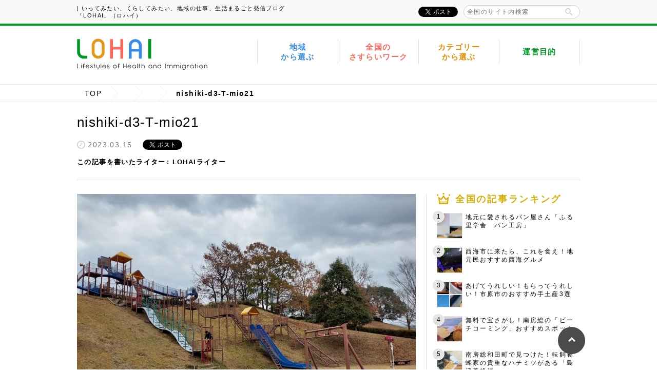

--- FILE ---
content_type: text/html; charset=UTF-8
request_url: https://lohai.jp/kumamoto-nishiki/mio/attachment/nishiki-d3-t-mio21/?area
body_size: 17823
content:
<!DOCTYPE html>
<html lang="ja">
<head>
<meta charset="utf-8">
<meta name="viewport" content="width=1000">

<meta name="description" content="nishiki-d3-T-mio21 | いってみたい、くらしてみたい、地域の仕事、移住、さすらいワーク 「LOHAI」（ロハイ）地域の移住情報「LOHAI」へようこそ！こちらはについて紹介しているページです。">
<meta name="keywords" content="地域,さすらいワーク,フリーランス,地方創生,ロハイ,移住">
<link rel="shortcut icon" href="https://lohai.jp/wp-content/themes/lohai/assets/img/common/favicon.ico">
<!-- ========== ogp ========== -->
<meta property="og:title" content="nishiki-d3-T-mio21 | いってみたい、くらしてみたい、地域の仕事、移住、さすらいワーク 「LOHAI」（ロハイ） | いってみたい、くらしてみたい、地域の仕事、移住、さすらいワーク 「LOHAI」（ロハイ）">
<meta property="og:image" content="https://s3.ap-northeast-1.amazonaws.com/wp.lancers.jp/lohai/wp-content/uploads/2023/03/15073218/nishiki-d3-T-mio21.jpg">
<meta property="og:type" content="article">
<meta property="og:description" content="nishiki-d3-T-mio21 | いってみたい、くらしてみたい、地域の仕事、移住、さすらいワーク 「LOHAI」（ロハイ）地域の移住情報「LOHAI」へようこそ！こちらはについて紹介しているページです。">
<meta property="og:url" content="https://lohai.jp/kumamoto-nishiki/mio/attachment/nishiki-d3-t-mio21/?area">
<meta property="og:site_name" content="いってみたい、くらしてみたい、地域の仕事、移住、さすらいワーク 「LOHAI」（ロハイ）">
<!-- ========== style sheet ========== -->
<link rel="stylesheet" href="https://lohai.jp/wp-content/themes/lohai/style.css?v=1768274229">
<script>
  (function() {
    var _areas = [{"id":137,"name":"\u5e9c\u4e2d\u5e02","slug":"fuchu","logo":"https:\/\/s3.ap-northeast-1.amazonaws.com\/wp.lancers.jp\/lohai\/wp-content\/uploads\/2017\/03\/07153320\/logo_fuchu.png"},{"id":658,"name":"\u9326\u753a","slug":"kumamoto-nishiki","logo":"https:\/\/s3.ap-northeast-1.amazonaws.com\/wp.lancers.jp\/lohai\/wp-content\/uploads\/2022\/05\/20093553\/logo_kumamoto-nishiki-1.jpg"},{"id":634,"name":"\u5e02\u539f\u5e02","slug":"ichihara","logo":"https:\/\/s3.ap-northeast-1.amazonaws.com\/wp.lancers.jp\/lohai\/wp-content\/uploads\/2021\/11\/09111504\/logo_ichihara-4.png"},{"id":598,"name":"\u5357\u76f8\u99ac\u5e02","slug":"minamisoma","logo":"https:\/\/s3.ap-northeast-1.amazonaws.com\/wp.lancers.jp\/lohai\/wp-content\/uploads\/2021\/11\/09112337\/logo_minamisoma.png"},{"id":544,"name":"\u305d\u306e\u4ed6","slug":"others","logo":"https:\/\/s3.ap-northeast-1.amazonaws.com\/wp.lancers.jp\/lohai\/wp-content\/uploads\/2022\/05\/20092433\/logo_others-180x92.jpg"},{"id":442,"name":"\u5944\u7f8e\u5e02","slug":"amami","logo":"https:\/\/s3.ap-northeast-1.amazonaws.com\/wp.lancers.jp\/lohai\/wp-content\/uploads\/2018\/11\/21134639\/logo_amami.png"},{"id":441,"name":"\u5927\u6751\u5e02","slug":"omura","logo":"https:\/\/s3.ap-northeast-1.amazonaws.com\/wp.lancers.jp\/lohai\/wp-content\/uploads\/2018\/11\/21134456\/logo_omura.png"},{"id":381,"name":"\u4e0b\u4ec1\u7530\u753a","slug":"shimonita","logo":"https:\/\/s3.ap-northeast-1.amazonaws.com\/wp.lancers.jp\/lohai\/wp-content\/uploads\/2018\/03\/13172541\/shimonita_logo.png"},{"id":362,"name":"\u7532\u5dde\u5e02","slug":"koshu","logo":"https:\/\/s3.ap-northeast-1.amazonaws.com\/wp.lancers.jp\/lohai\/wp-content\/uploads\/2018\/02\/22140846\/koshu_logo.png"},{"id":315,"name":"\u548c\u6c17\u753a","slug":"wake","logo":"https:\/\/s3.ap-northeast-1.amazonaws.com\/wp.lancers.jp\/lohai\/wp-content\/uploads\/2018\/02\/22190257\/wakecho_logo4.png"},{"id":138,"name":"\u897f\u6d77\u5e02","slug":"saikai","logo":"https:\/\/s3.ap-northeast-1.amazonaws.com\/wp.lancers.jp\/lohai\/wp-content\/uploads\/2017\/03\/07153901\/logo_saikai.png"},{"id":136,"name":"\u5929\u5869\u753a","slug":"teshio","logo":"https:\/\/s3.ap-northeast-1.amazonaws.com\/wp.lancers.jp\/lohai\/wp-content\/uploads\/2017\/03\/07153113\/logo_teshio.png"},{"id":134,"name":"\u8d64\u78d0\u5e02.","slug":"akaiwa","logo":"https:\/\/s3.ap-northeast-1.amazonaws.com\/wp.lancers.jp\/lohai\/wp-content\/uploads\/2017\/02\/28163953\/logo_akaiwa.png"},{"id":131,"name":"\u8d64\u78d0\u5e02","slug":"akaiwa-sasurai","logo":"https:\/\/s3.ap-northeast-1.amazonaws.com\/wp.lancers.jp\/lohai\/wp-content\/uploads\/2017\/02\/28163953\/logo_akaiwa.png"},{"id":116,"name":"\u67f3\u5ddd\u5e02","slug":"yanagawa","logo":"https:\/\/s3.ap-northeast-1.amazonaws.com\/wp.lancers.jp\/lohai\/wp-content\/uploads\/2017\/01\/24134741\/logo_yanagawa_city.png"},{"id":48,"name":"\u5357\u623f\u7dcf\u5e02","slug":"minamiboso","logo":"https:\/\/s3.ap-northeast-1.amazonaws.com\/wp.lancers.jp\/lohai\/wp-content\/uploads\/2016\/08\/logo_minamiboso.png"},{"id":2,"name":"\u6a2a\u9808\u8cc0\u5e02","slug":"yokosuka","logo":"https:\/\/s3.ap-northeast-1.amazonaws.com\/wp.lancers.jp\/lohai\/wp-content\/uploads\/2016\/08\/logo_yokosuka-1.png"},{"id":53,"name":"\u5c0f\u83c5\u6751","slug":"kosuge","logo":"https:\/\/s3.ap-northeast-1.amazonaws.com\/wp.lancers.jp\/lohai\/wp-content\/uploads\/2016\/08\/logo_kosuge.png"},{"id":54,"name":"\u516b\u5e61\u5e73\u5e02","slug":"hachimantai","logo":"https:\/\/s3.ap-northeast-1.amazonaws.com\/wp.lancers.jp\/lohai\/wp-content\/uploads\/2016\/08\/logo_hachimantai.png"},{"id":55,"name":"\u5357\u783a\u5e02","slug":"nanto","logo":"https:\/\/s3.ap-northeast-1.amazonaws.com\/wp.lancers.jp\/lohai\/wp-content\/uploads\/2016\/08\/logo_nanto.png"},{"id":42,"name":"\u5973\u5ddd\u753a","slug":"onagawa","logo":"https:\/\/s3.ap-northeast-1.amazonaws.com\/wp.lancers.jp\/lohai\/wp-content\/uploads\/2016\/08\/logo_onagawa-1.png"}];
    window.areas = Object.keys(_areas).map(function(key) {
      var area = _areas[key];
      return {
        id: area.cat_ID,
        name: area.name,
        slug: area.slug,
        logo: area.logo,
      };
    });
  })();
</script>
	<style>img:is([sizes="auto" i], [sizes^="auto," i]) { contain-intrinsic-size: 3000px 1500px }</style>
	
		<!-- All in One SEO 4.8.7 - aioseo.com -->
		<title>nishiki-d3-T-mio21 | いってみたい、くらしてみたい、地域の仕事、移住、さすらいワーク 「LOHAI」（ロハイ）</title>
	<meta name="robots" content="max-image-preview:large" />
	<meta name="author" content="lancers_lohai_admin"/>
	<link rel="canonical" href="https://lohai.jp/kumamoto-nishiki/mio/attachment/nishiki-d3-t-mio21/" />
	<meta name="generator" content="All in One SEO (AIOSEO) 4.8.7" />
		<meta property="og:locale" content="ja_JP" />
		<meta property="og:site_name" content="いってみたい、くらしてみたい、地域の仕事、移住、さすらいワーク 「LOHAI」（ロハイ）" />
		<meta property="og:type" content="article" />
		<meta property="og:title" content="nishiki-d3-T-mio21 | いってみたい、くらしてみたい、地域の仕事、移住、さすらいワーク 「LOHAI」（ロハイ）" />
		<meta property="og:url" content="https://lohai.jp/kumamoto-nishiki/mio/attachment/nishiki-d3-t-mio21/" />
		<meta property="article:published_time" content="2023-03-14T22:32:18+00:00" />
		<meta property="article:modified_time" content="2023-03-14T22:34:38+00:00" />
		<meta name="twitter:card" content="summary" />
		<meta name="twitter:title" content="nishiki-d3-T-mio21 | いってみたい、くらしてみたい、地域の仕事、移住、さすらいワーク 「LOHAI」（ロハイ）" />
		<script type="application/ld+json" class="aioseo-schema">
			{"@context":"https:\/\/schema.org","@graph":[{"@type":"BreadcrumbList","@id":"https:\/\/lohai.jp\/kumamoto-nishiki\/mio\/attachment\/nishiki-d3-t-mio21\/#breadcrumblist","itemListElement":[{"@type":"ListItem","@id":"https:\/\/lohai.jp#listItem","position":1,"name":"Home","item":"https:\/\/lohai.jp","nextItem":{"@type":"ListItem","@id":"https:\/\/lohai.jp\/kumamoto-nishiki\/mio\/attachment\/nishiki-d3-t-mio21\/#listItem","name":"nishiki-d3-T-mio21"}},{"@type":"ListItem","@id":"https:\/\/lohai.jp\/kumamoto-nishiki\/mio\/attachment\/nishiki-d3-t-mio21\/#listItem","position":2,"name":"nishiki-d3-T-mio21","previousItem":{"@type":"ListItem","@id":"https:\/\/lohai.jp#listItem","name":"Home"}}]},{"@type":"ItemPage","@id":"https:\/\/lohai.jp\/kumamoto-nishiki\/mio\/attachment\/nishiki-d3-t-mio21\/#itempage","url":"https:\/\/lohai.jp\/kumamoto-nishiki\/mio\/attachment\/nishiki-d3-t-mio21\/","name":"nishiki-d3-T-mio21 | \u3044\u3063\u3066\u307f\u305f\u3044\u3001\u304f\u3089\u3057\u3066\u307f\u305f\u3044\u3001\u5730\u57df\u306e\u4ed5\u4e8b\u3001\u79fb\u4f4f\u3001\u3055\u3059\u3089\u3044\u30ef\u30fc\u30af \u300cLOHAI\u300d\uff08\u30ed\u30cf\u30a4\uff09","inLanguage":"ja","isPartOf":{"@id":"https:\/\/lohai.jp\/#website"},"breadcrumb":{"@id":"https:\/\/lohai.jp\/kumamoto-nishiki\/mio\/attachment\/nishiki-d3-t-mio21\/#breadcrumblist"},"author":{"@id":"https:\/\/lohai.jp\/author\/lancers_lohai_admin\/#author"},"creator":{"@id":"https:\/\/lohai.jp\/author\/lancers_lohai_admin\/#author"},"datePublished":"2023-03-15T07:32:18+09:00","dateModified":"2023-03-15T07:34:38+09:00"},{"@type":"Organization","@id":"https:\/\/lohai.jp\/#organization","name":"\u3044\u3063\u3066\u307f\u305f\u3044\u3001\u304f\u3089\u3057\u3066\u307f\u305f\u3044\u3001\u5730\u57df\u306e\u4ed5\u4e8b\u3001\u79fb\u4f4f\u3001\u3055\u3059\u3089\u3044\u30ef\u30fc\u30af \u300cLOHAI\u300d\uff08\u30ed\u30cf\u30a4\uff09","description":"Just another WordPress site","url":"https:\/\/lohai.jp\/"},{"@type":"Person","@id":"https:\/\/lohai.jp\/author\/lancers_lohai_admin\/#author","url":"https:\/\/lohai.jp\/author\/lancers_lohai_admin\/","name":"lancers_lohai_admin","image":{"@type":"ImageObject","@id":"https:\/\/lohai.jp\/kumamoto-nishiki\/mio\/attachment\/nishiki-d3-t-mio21\/#authorImage","url":"https:\/\/secure.gravatar.com\/avatar\/0bc227e16fe6422da98df2ebbe4224b7814ecc9cc156e026b6d670892f63ae26?s=96&d=mm&r=g","width":96,"height":96,"caption":"lancers_lohai_admin"}},{"@type":"WebSite","@id":"https:\/\/lohai.jp\/#website","url":"https:\/\/lohai.jp\/","name":"\u3044\u3063\u3066\u307f\u305f\u3044\u3001\u304f\u3089\u3057\u3066\u307f\u305f\u3044\u3001\u5730\u57df\u306e\u4ed5\u4e8b\u3001\u79fb\u4f4f\u3001\u3055\u3059\u3089\u3044\u30ef\u30fc\u30af \u300cLOHAI\u300d\uff08\u30ed\u30cf\u30a4\uff09","description":"Just another WordPress site","inLanguage":"ja","publisher":{"@id":"https:\/\/lohai.jp\/#organization"}}]}
		</script>
		<!-- All in One SEO -->

<link rel='dns-prefetch' href='//stats.wp.com' />
<link rel='preconnect' href='//c0.wp.com' />
<script type="text/javascript" id="wpp-js" src="https://lohai.jp/wp-content/plugins/wordpress-popular-posts/assets/js/wpp.min.js?ver=7.3.3" data-sampling="0" data-sampling-rate="100" data-api-url="https://lohai.jp/wp-json/wordpress-popular-posts" data-post-id="9831" data-token="433f88ddbf" data-lang="0" data-debug="0"></script>
<link rel="alternate" type="application/rss+xml" title="いってみたい、くらしてみたい、地域の仕事、移住、さすらいワーク 「LOHAI」（ロハイ） &raquo; nishiki-d3-T-mio21 のコメントのフィード" href="https://lohai.jp/kumamoto-nishiki/mio/attachment/nishiki-d3-t-mio21/feed/" />
<script type="text/javascript">
/* <![CDATA[ */
window._wpemojiSettings = {"baseUrl":"https:\/\/s.w.org\/images\/core\/emoji\/16.0.1\/72x72\/","ext":".png","svgUrl":"https:\/\/s.w.org\/images\/core\/emoji\/16.0.1\/svg\/","svgExt":".svg","source":{"concatemoji":"https:\/\/lohai.jp\/wp-includes\/js\/wp-emoji-release.min.js?ver=6.8.2"}};
/*! This file is auto-generated */
!function(s,n){var o,i,e;function c(e){try{var t={supportTests:e,timestamp:(new Date).valueOf()};sessionStorage.setItem(o,JSON.stringify(t))}catch(e){}}function p(e,t,n){e.clearRect(0,0,e.canvas.width,e.canvas.height),e.fillText(t,0,0);var t=new Uint32Array(e.getImageData(0,0,e.canvas.width,e.canvas.height).data),a=(e.clearRect(0,0,e.canvas.width,e.canvas.height),e.fillText(n,0,0),new Uint32Array(e.getImageData(0,0,e.canvas.width,e.canvas.height).data));return t.every(function(e,t){return e===a[t]})}function u(e,t){e.clearRect(0,0,e.canvas.width,e.canvas.height),e.fillText(t,0,0);for(var n=e.getImageData(16,16,1,1),a=0;a<n.data.length;a++)if(0!==n.data[a])return!1;return!0}function f(e,t,n,a){switch(t){case"flag":return n(e,"\ud83c\udff3\ufe0f\u200d\u26a7\ufe0f","\ud83c\udff3\ufe0f\u200b\u26a7\ufe0f")?!1:!n(e,"\ud83c\udde8\ud83c\uddf6","\ud83c\udde8\u200b\ud83c\uddf6")&&!n(e,"\ud83c\udff4\udb40\udc67\udb40\udc62\udb40\udc65\udb40\udc6e\udb40\udc67\udb40\udc7f","\ud83c\udff4\u200b\udb40\udc67\u200b\udb40\udc62\u200b\udb40\udc65\u200b\udb40\udc6e\u200b\udb40\udc67\u200b\udb40\udc7f");case"emoji":return!a(e,"\ud83e\udedf")}return!1}function g(e,t,n,a){var r="undefined"!=typeof WorkerGlobalScope&&self instanceof WorkerGlobalScope?new OffscreenCanvas(300,150):s.createElement("canvas"),o=r.getContext("2d",{willReadFrequently:!0}),i=(o.textBaseline="top",o.font="600 32px Arial",{});return e.forEach(function(e){i[e]=t(o,e,n,a)}),i}function t(e){var t=s.createElement("script");t.src=e,t.defer=!0,s.head.appendChild(t)}"undefined"!=typeof Promise&&(o="wpEmojiSettingsSupports",i=["flag","emoji"],n.supports={everything:!0,everythingExceptFlag:!0},e=new Promise(function(e){s.addEventListener("DOMContentLoaded",e,{once:!0})}),new Promise(function(t){var n=function(){try{var e=JSON.parse(sessionStorage.getItem(o));if("object"==typeof e&&"number"==typeof e.timestamp&&(new Date).valueOf()<e.timestamp+604800&&"object"==typeof e.supportTests)return e.supportTests}catch(e){}return null}();if(!n){if("undefined"!=typeof Worker&&"undefined"!=typeof OffscreenCanvas&&"undefined"!=typeof URL&&URL.createObjectURL&&"undefined"!=typeof Blob)try{var e="postMessage("+g.toString()+"("+[JSON.stringify(i),f.toString(),p.toString(),u.toString()].join(",")+"));",a=new Blob([e],{type:"text/javascript"}),r=new Worker(URL.createObjectURL(a),{name:"wpTestEmojiSupports"});return void(r.onmessage=function(e){c(n=e.data),r.terminate(),t(n)})}catch(e){}c(n=g(i,f,p,u))}t(n)}).then(function(e){for(var t in e)n.supports[t]=e[t],n.supports.everything=n.supports.everything&&n.supports[t],"flag"!==t&&(n.supports.everythingExceptFlag=n.supports.everythingExceptFlag&&n.supports[t]);n.supports.everythingExceptFlag=n.supports.everythingExceptFlag&&!n.supports.flag,n.DOMReady=!1,n.readyCallback=function(){n.DOMReady=!0}}).then(function(){return e}).then(function(){var e;n.supports.everything||(n.readyCallback(),(e=n.source||{}).concatemoji?t(e.concatemoji):e.wpemoji&&e.twemoji&&(t(e.twemoji),t(e.wpemoji)))}))}((window,document),window._wpemojiSettings);
/* ]]> */
</script>
<style id='wp-emoji-styles-inline-css' type='text/css'>

	img.wp-smiley, img.emoji {
		display: inline !important;
		border: none !important;
		box-shadow: none !important;
		height: 1em !important;
		width: 1em !important;
		margin: 0 0.07em !important;
		vertical-align: -0.1em !important;
		background: none !important;
		padding: 0 !important;
	}
</style>
<link rel='stylesheet' id='wp-block-library-css' href='https://c0.wp.com/c/6.8.2/wp-includes/css/dist/block-library/style.min.css' type='text/css' media='all' />
<style id='classic-theme-styles-inline-css' type='text/css'>
/*! This file is auto-generated */
.wp-block-button__link{color:#fff;background-color:#32373c;border-radius:9999px;box-shadow:none;text-decoration:none;padding:calc(.667em + 2px) calc(1.333em + 2px);font-size:1.125em}.wp-block-file__button{background:#32373c;color:#fff;text-decoration:none}
</style>
<link rel='stylesheet' id='mediaelement-css' href='https://c0.wp.com/c/6.8.2/wp-includes/js/mediaelement/mediaelementplayer-legacy.min.css' type='text/css' media='all' />
<link rel='stylesheet' id='wp-mediaelement-css' href='https://c0.wp.com/c/6.8.2/wp-includes/js/mediaelement/wp-mediaelement.min.css' type='text/css' media='all' />
<style id='jetpack-sharing-buttons-style-inline-css' type='text/css'>
.jetpack-sharing-buttons__services-list{display:flex;flex-direction:row;flex-wrap:wrap;gap:0;list-style-type:none;margin:5px;padding:0}.jetpack-sharing-buttons__services-list.has-small-icon-size{font-size:12px}.jetpack-sharing-buttons__services-list.has-normal-icon-size{font-size:16px}.jetpack-sharing-buttons__services-list.has-large-icon-size{font-size:24px}.jetpack-sharing-buttons__services-list.has-huge-icon-size{font-size:36px}@media print{.jetpack-sharing-buttons__services-list{display:none!important}}.editor-styles-wrapper .wp-block-jetpack-sharing-buttons{gap:0;padding-inline-start:0}ul.jetpack-sharing-buttons__services-list.has-background{padding:1.25em 2.375em}
</style>
<style id='global-styles-inline-css' type='text/css'>
:root{--wp--preset--aspect-ratio--square: 1;--wp--preset--aspect-ratio--4-3: 4/3;--wp--preset--aspect-ratio--3-4: 3/4;--wp--preset--aspect-ratio--3-2: 3/2;--wp--preset--aspect-ratio--2-3: 2/3;--wp--preset--aspect-ratio--16-9: 16/9;--wp--preset--aspect-ratio--9-16: 9/16;--wp--preset--color--black: #000000;--wp--preset--color--cyan-bluish-gray: #abb8c3;--wp--preset--color--white: #ffffff;--wp--preset--color--pale-pink: #f78da7;--wp--preset--color--vivid-red: #cf2e2e;--wp--preset--color--luminous-vivid-orange: #ff6900;--wp--preset--color--luminous-vivid-amber: #fcb900;--wp--preset--color--light-green-cyan: #7bdcb5;--wp--preset--color--vivid-green-cyan: #00d084;--wp--preset--color--pale-cyan-blue: #8ed1fc;--wp--preset--color--vivid-cyan-blue: #0693e3;--wp--preset--color--vivid-purple: #9b51e0;--wp--preset--gradient--vivid-cyan-blue-to-vivid-purple: linear-gradient(135deg,rgba(6,147,227,1) 0%,rgb(155,81,224) 100%);--wp--preset--gradient--light-green-cyan-to-vivid-green-cyan: linear-gradient(135deg,rgb(122,220,180) 0%,rgb(0,208,130) 100%);--wp--preset--gradient--luminous-vivid-amber-to-luminous-vivid-orange: linear-gradient(135deg,rgba(252,185,0,1) 0%,rgba(255,105,0,1) 100%);--wp--preset--gradient--luminous-vivid-orange-to-vivid-red: linear-gradient(135deg,rgba(255,105,0,1) 0%,rgb(207,46,46) 100%);--wp--preset--gradient--very-light-gray-to-cyan-bluish-gray: linear-gradient(135deg,rgb(238,238,238) 0%,rgb(169,184,195) 100%);--wp--preset--gradient--cool-to-warm-spectrum: linear-gradient(135deg,rgb(74,234,220) 0%,rgb(151,120,209) 20%,rgb(207,42,186) 40%,rgb(238,44,130) 60%,rgb(251,105,98) 80%,rgb(254,248,76) 100%);--wp--preset--gradient--blush-light-purple: linear-gradient(135deg,rgb(255,206,236) 0%,rgb(152,150,240) 100%);--wp--preset--gradient--blush-bordeaux: linear-gradient(135deg,rgb(254,205,165) 0%,rgb(254,45,45) 50%,rgb(107,0,62) 100%);--wp--preset--gradient--luminous-dusk: linear-gradient(135deg,rgb(255,203,112) 0%,rgb(199,81,192) 50%,rgb(65,88,208) 100%);--wp--preset--gradient--pale-ocean: linear-gradient(135deg,rgb(255,245,203) 0%,rgb(182,227,212) 50%,rgb(51,167,181) 100%);--wp--preset--gradient--electric-grass: linear-gradient(135deg,rgb(202,248,128) 0%,rgb(113,206,126) 100%);--wp--preset--gradient--midnight: linear-gradient(135deg,rgb(2,3,129) 0%,rgb(40,116,252) 100%);--wp--preset--font-size--small: 13px;--wp--preset--font-size--medium: 20px;--wp--preset--font-size--large: 36px;--wp--preset--font-size--x-large: 42px;--wp--preset--spacing--20: 0.44rem;--wp--preset--spacing--30: 0.67rem;--wp--preset--spacing--40: 1rem;--wp--preset--spacing--50: 1.5rem;--wp--preset--spacing--60: 2.25rem;--wp--preset--spacing--70: 3.38rem;--wp--preset--spacing--80: 5.06rem;--wp--preset--shadow--natural: 6px 6px 9px rgba(0, 0, 0, 0.2);--wp--preset--shadow--deep: 12px 12px 50px rgba(0, 0, 0, 0.4);--wp--preset--shadow--sharp: 6px 6px 0px rgba(0, 0, 0, 0.2);--wp--preset--shadow--outlined: 6px 6px 0px -3px rgba(255, 255, 255, 1), 6px 6px rgba(0, 0, 0, 1);--wp--preset--shadow--crisp: 6px 6px 0px rgba(0, 0, 0, 1);}:where(.is-layout-flex){gap: 0.5em;}:where(.is-layout-grid){gap: 0.5em;}body .is-layout-flex{display: flex;}.is-layout-flex{flex-wrap: wrap;align-items: center;}.is-layout-flex > :is(*, div){margin: 0;}body .is-layout-grid{display: grid;}.is-layout-grid > :is(*, div){margin: 0;}:where(.wp-block-columns.is-layout-flex){gap: 2em;}:where(.wp-block-columns.is-layout-grid){gap: 2em;}:where(.wp-block-post-template.is-layout-flex){gap: 1.25em;}:where(.wp-block-post-template.is-layout-grid){gap: 1.25em;}.has-black-color{color: var(--wp--preset--color--black) !important;}.has-cyan-bluish-gray-color{color: var(--wp--preset--color--cyan-bluish-gray) !important;}.has-white-color{color: var(--wp--preset--color--white) !important;}.has-pale-pink-color{color: var(--wp--preset--color--pale-pink) !important;}.has-vivid-red-color{color: var(--wp--preset--color--vivid-red) !important;}.has-luminous-vivid-orange-color{color: var(--wp--preset--color--luminous-vivid-orange) !important;}.has-luminous-vivid-amber-color{color: var(--wp--preset--color--luminous-vivid-amber) !important;}.has-light-green-cyan-color{color: var(--wp--preset--color--light-green-cyan) !important;}.has-vivid-green-cyan-color{color: var(--wp--preset--color--vivid-green-cyan) !important;}.has-pale-cyan-blue-color{color: var(--wp--preset--color--pale-cyan-blue) !important;}.has-vivid-cyan-blue-color{color: var(--wp--preset--color--vivid-cyan-blue) !important;}.has-vivid-purple-color{color: var(--wp--preset--color--vivid-purple) !important;}.has-black-background-color{background-color: var(--wp--preset--color--black) !important;}.has-cyan-bluish-gray-background-color{background-color: var(--wp--preset--color--cyan-bluish-gray) !important;}.has-white-background-color{background-color: var(--wp--preset--color--white) !important;}.has-pale-pink-background-color{background-color: var(--wp--preset--color--pale-pink) !important;}.has-vivid-red-background-color{background-color: var(--wp--preset--color--vivid-red) !important;}.has-luminous-vivid-orange-background-color{background-color: var(--wp--preset--color--luminous-vivid-orange) !important;}.has-luminous-vivid-amber-background-color{background-color: var(--wp--preset--color--luminous-vivid-amber) !important;}.has-light-green-cyan-background-color{background-color: var(--wp--preset--color--light-green-cyan) !important;}.has-vivid-green-cyan-background-color{background-color: var(--wp--preset--color--vivid-green-cyan) !important;}.has-pale-cyan-blue-background-color{background-color: var(--wp--preset--color--pale-cyan-blue) !important;}.has-vivid-cyan-blue-background-color{background-color: var(--wp--preset--color--vivid-cyan-blue) !important;}.has-vivid-purple-background-color{background-color: var(--wp--preset--color--vivid-purple) !important;}.has-black-border-color{border-color: var(--wp--preset--color--black) !important;}.has-cyan-bluish-gray-border-color{border-color: var(--wp--preset--color--cyan-bluish-gray) !important;}.has-white-border-color{border-color: var(--wp--preset--color--white) !important;}.has-pale-pink-border-color{border-color: var(--wp--preset--color--pale-pink) !important;}.has-vivid-red-border-color{border-color: var(--wp--preset--color--vivid-red) !important;}.has-luminous-vivid-orange-border-color{border-color: var(--wp--preset--color--luminous-vivid-orange) !important;}.has-luminous-vivid-amber-border-color{border-color: var(--wp--preset--color--luminous-vivid-amber) !important;}.has-light-green-cyan-border-color{border-color: var(--wp--preset--color--light-green-cyan) !important;}.has-vivid-green-cyan-border-color{border-color: var(--wp--preset--color--vivid-green-cyan) !important;}.has-pale-cyan-blue-border-color{border-color: var(--wp--preset--color--pale-cyan-blue) !important;}.has-vivid-cyan-blue-border-color{border-color: var(--wp--preset--color--vivid-cyan-blue) !important;}.has-vivid-purple-border-color{border-color: var(--wp--preset--color--vivid-purple) !important;}.has-vivid-cyan-blue-to-vivid-purple-gradient-background{background: var(--wp--preset--gradient--vivid-cyan-blue-to-vivid-purple) !important;}.has-light-green-cyan-to-vivid-green-cyan-gradient-background{background: var(--wp--preset--gradient--light-green-cyan-to-vivid-green-cyan) !important;}.has-luminous-vivid-amber-to-luminous-vivid-orange-gradient-background{background: var(--wp--preset--gradient--luminous-vivid-amber-to-luminous-vivid-orange) !important;}.has-luminous-vivid-orange-to-vivid-red-gradient-background{background: var(--wp--preset--gradient--luminous-vivid-orange-to-vivid-red) !important;}.has-very-light-gray-to-cyan-bluish-gray-gradient-background{background: var(--wp--preset--gradient--very-light-gray-to-cyan-bluish-gray) !important;}.has-cool-to-warm-spectrum-gradient-background{background: var(--wp--preset--gradient--cool-to-warm-spectrum) !important;}.has-blush-light-purple-gradient-background{background: var(--wp--preset--gradient--blush-light-purple) !important;}.has-blush-bordeaux-gradient-background{background: var(--wp--preset--gradient--blush-bordeaux) !important;}.has-luminous-dusk-gradient-background{background: var(--wp--preset--gradient--luminous-dusk) !important;}.has-pale-ocean-gradient-background{background: var(--wp--preset--gradient--pale-ocean) !important;}.has-electric-grass-gradient-background{background: var(--wp--preset--gradient--electric-grass) !important;}.has-midnight-gradient-background{background: var(--wp--preset--gradient--midnight) !important;}.has-small-font-size{font-size: var(--wp--preset--font-size--small) !important;}.has-medium-font-size{font-size: var(--wp--preset--font-size--medium) !important;}.has-large-font-size{font-size: var(--wp--preset--font-size--large) !important;}.has-x-large-font-size{font-size: var(--wp--preset--font-size--x-large) !important;}
:where(.wp-block-post-template.is-layout-flex){gap: 1.25em;}:where(.wp-block-post-template.is-layout-grid){gap: 1.25em;}
:where(.wp-block-columns.is-layout-flex){gap: 2em;}:where(.wp-block-columns.is-layout-grid){gap: 2em;}
:root :where(.wp-block-pullquote){font-size: 1.5em;line-height: 1.6;}
</style>
<link rel='stylesheet' id='contact-form-7-css' href='https://lohai.jp/wp-content/plugins/contact-form-7/includes/css/styles.css?ver=6.1.1' type='text/css' media='all' />
<link rel='stylesheet' id='contact-form-7-confirm-css' href='https://lohai.jp/wp-content/plugins/contact-form-7-add-confirm/includes/css/styles.css?ver=5.1' type='text/css' media='all' />
<link rel='stylesheet' id='wordpress-popular-posts-css-css' href='https://lohai.jp/wp-content/plugins/wordpress-popular-posts/assets/css/wpp.css?ver=7.3.3' type='text/css' media='all' />
<script type="text/javascript" src="https://c0.wp.com/c/6.8.2/wp-includes/js/jquery/jquery.min.js" id="jquery-core-js"></script>
<script type="text/javascript" src="https://c0.wp.com/c/6.8.2/wp-includes/js/jquery/jquery-migrate.min.js" id="jquery-migrate-js"></script>
<script type="text/javascript" src="https://lohai.jp/wp-content/themes/lohai/assets/js/lib/jquery.ba-throttle-debounce.min.js" id="throttle-js"></script>
<script type="text/javascript" src="https://lohai.jp/wp-content/themes/lohai/assets/js/lib/jquery.tile.min.js" id="tile-js"></script>
<script type="text/javascript" src="https://lohai.jp/wp-content/themes/lohai/assets/js/common.js" id="common_script-js"></script>
<script type="text/javascript" src="https://lohai.jp/wp-content/themes/lohai/assets/js/lib/jquery.sticky-kit.min.js" id="sticky_kit-js"></script>
<script type="text/javascript" src="https://lohai.jp/wp-content/themes/lohai/assets/js/sticky-sidebar.js" id="sticky_sidebar-js"></script>
<script type="text/javascript" src="https://lohai.jp/wp-content/themes/lohai/assets/js/lib/featherlight.min.js" id="featherlight-js"></script>
<script type="text/javascript" src="https://lohai.jp/wp-content/themes/lohai/assets/js/profile.js" id="profile-js"></script>
<script type="text/javascript" src="https://lohai.jp/wp-content/themes/lohai/assets/js/single.js" id="single-js"></script>
<link rel="https://api.w.org/" href="https://lohai.jp/wp-json/" /><link rel="alternate" title="JSON" type="application/json" href="https://lohai.jp/wp-json/wp/v2/media/9831" /><link rel="EditURI" type="application/rsd+xml" title="RSD" href="https://lohai.jp/xmlrpc.php?rsd" />
<meta name="generator" content="WordPress 6.8.2" />
<link rel='shortlink' href='https://lohai.jp/?p=9831' />
<link rel="alternate" title="oEmbed (JSON)" type="application/json+oembed" href="https://lohai.jp/wp-json/oembed/1.0/embed?url=https%3A%2F%2Flohai.jp%2Fkumamoto-nishiki%2Fmio%2Fattachment%2Fnishiki-d3-t-mio21%2F" />
<link rel="alternate" title="oEmbed (XML)" type="text/xml+oembed" href="https://lohai.jp/wp-json/oembed/1.0/embed?url=https%3A%2F%2Flohai.jp%2Fkumamoto-nishiki%2Fmio%2Fattachment%2Fnishiki-d3-t-mio21%2F&#038;format=xml" />
	<style>img#wpstats{display:none}</style>
		            <style id="wpp-loading-animation-styles">@-webkit-keyframes bgslide{from{background-position-x:0}to{background-position-x:-200%}}@keyframes bgslide{from{background-position-x:0}to{background-position-x:-200%}}.wpp-widget-block-placeholder,.wpp-shortcode-placeholder{margin:0 auto;width:60px;height:3px;background:#dd3737;background:linear-gradient(90deg,#dd3737 0%,#571313 10%,#dd3737 100%);background-size:200% auto;border-radius:3px;-webkit-animation:bgslide 1s infinite linear;animation:bgslide 1s infinite linear}</style>
            <!-- ## NXS/OG ## --><!-- ## NXSOGTAGS ## --><!-- ## NXS/OG ## -->
</head>
<body>
  <!-- Google Tag Manager -->
  <noscript><iframe src="//www.googletagmanager.com/ns.html?id=GTM-5HXM8R" height="0" width="0" style="display:none;visibility:hidden"></iframe></noscript>
  <script>(function(w,d,s,l,i){w[l]=w[l]||[];w[l].push({'gtm.start':
        new Date().getTime(),event:'gtm.js'});var f=d.getElementsByTagName(s)[0],
        j=d.createElement(s),dl=l!='dataLayer'?'&l='+l:'';j.async=true;j.src=
        '//www.googletagmanager.com/gtm.js?id='+i+dl;f.parentNode.insertBefore(j,f);
    })(window,document,'script','dataLayer','GTM-5HXM8R');</script>
  <!-- End Google Tag Manager -->
    <div id="fb-root"></div>
  <script>(function(d, s, id) {
    var js, fjs = d.getElementsByTagName(s)[0];
    if (d.getElementById(id)) return;
    js = d.createElement(s); js.id = id;
    js.src = "//connect.facebook.net/ja_JP/sdk.js#xfbml=1&version=v8.0";
    fjs.parentNode.insertBefore(js, fjs);
  }(document, 'script', 'facebook-jssdk'));</script>
  <header class="header">
    <div class="header-top inner">
      <h1 class="header-title"> | いってみたい、くらしてみたい、地域の仕事、生活まるごと発信ブログ「LOHAI」（ロハイ）</h1>
      <ul class="header-sns sns-btn">
        <li>
          <div class="fb-like" data-layout="button_count" data-action="like" data-show-faces="true" data-share="false"></div>
        </li>
        <li>
          <a href="https://twitter.com/share" class="twitter-share-button">Tweet</a>
          <script>!function(d,s,id){var js,fjs=d.getElementsByTagName(s)[0],p=/^http:/.test(d.location)?'http':'https';if(!d.getElementById(id)){js=d.createElement(s);js.id=id;js.src=p+'://platform.twitter.com/widgets.js';fjs.parentNode.insertBefore(js,fjs);}}(document, 'script', 'twitter-wjs');</script>
        </li>
      </ul>
      <form action="/" method="get" class="search search-small">
        <input type="search" placeholder="全国のサイト内検索" class="search-input" name="s"><button type="submit" class="search-btn">検索</button>
      </form>
    </div>
    <nav class="header-nav">
      <div class="inner header-nav-inner">
        <h2 class="header-logo">
          <a href="/">
            <img src="https://lohai.jp/wp-content/themes/lohai/assets/img/common/logo_header.png" alt="LOHAI Lifestyles of Health and Immigration">
          </a>
        </h2>
        <ul class="gnav">
          <li>
            <a class="gnav-link gnav-link-has-sub color-blue" href="/area/">地域<br>から選ぶ</a>
            <div class="gnav-sub">
              <ul class="gnav-sub-list">
                                                    <li class="gnav-sub-item"><a href="https://lohai.jp/kumamoto-nishiki/"><span class="gnav-sub-item-sasurai is-area">地域情報</span><span class="gnav-sub-caption">熊本県</span>錦町</a></li>
                                                                      <li class="gnav-sub-item"><a href="https://lohai.jp/ichihara/"><span class="gnav-sub-item-sasurai is-area">地域情報</span><span class="gnav-sub-caption">千葉県</span>市原市</a></li>
                                                                      <li class="gnav-sub-item"><a href="https://lohai.jp/minamisoma/"><span class="gnav-sub-item-sasurai is-area">地域情報</span><span class="gnav-sub-caption">福島県</span>南相馬市</a></li>
                                                                      <li class="gnav-sub-item"><a href="https://lohai.jp/others/"><span class="gnav-sub-item-sasurai is-area">地域情報</span><span class="gnav-sub-caption"> </span>その他</a></li>
                                                                      <li class="gnav-sub-item"><a href="https://lohai.jp/koshu/"><span class="gnav-sub-item-sasurai is-area">地域情報</span><span class="gnav-sub-caption">山梨県</span>甲州市</a></li>
                                                                      <li class="gnav-sub-item"><a href="https://lohai.jp/wake/"><span class="gnav-sub-item-sasurai is-area">地域情報</span><span class="gnav-sub-caption">岡山県</span>和気町</a></li>
                                                                      <li class="gnav-sub-item"><a href="https://lohai.jp/saikai/"><span class="gnav-sub-item-sasurai is-area">地域情報</span><span class="gnav-sub-caption">長崎県</span>西海市</a></li>
                                                                      <li class="gnav-sub-item"><a href="https://lohai.jp/teshio/"><span class="gnav-sub-item-sasurai is-area">地域情報</span><span class="gnav-sub-caption">北海道</span>天塩町</a></li>
                                                                      <li class="gnav-sub-item"><a href="https://lohai.jp/akaiwa/"><span class="gnav-sub-item-sasurai is-area">地域情報</span><span class="gnav-sub-caption">岡山県</span>赤磐市.</a></li>
                                                                      <li class="gnav-sub-item"><a href="https://lohai.jp/minamiboso/"><span class="gnav-sub-item-sasurai is-area">地域情報</span><span class="gnav-sub-caption">千葉県</span>南房総市</a></li>
                                                                      <li class="gnav-sub-item"><a href="https://lohai.jp/yokosuka/"><span class="gnav-sub-item-sasurai is-area">地域情報</span><span class="gnav-sub-caption">神奈川県</span>横須賀市</a></li>
                                                                      <li class="gnav-sub-item"><a href="https://lohai.jp/kosuge/"><span class="gnav-sub-item-sasurai is-area">地域情報</span><span class="gnav-sub-caption">山梨県</span>小菅村</a></li>
                                                </ul>
              <ul class="gnav-sub-list">
                                                  <li class="gnav-sub-item"><a href="https://lohai.jp/fuchu/"><span class="gnav-sub-item-sasurai">さすらい</span><span class="gnav-sub-caption">広島県</span>府中市</a></li>
                                                                  <li class="gnav-sub-item"><a href="https://lohai.jp/amami/"><span class="gnav-sub-item-sasurai">さすらい</span><span class="gnav-sub-caption">鹿児島県</span>奄美市</a></li>
                                                                  <li class="gnav-sub-item"><a href="https://lohai.jp/omura/"><span class="gnav-sub-item-sasurai">さすらい</span><span class="gnav-sub-caption">長崎県</span>大村市</a></li>
                                                                  <li class="gnav-sub-item"><a href="https://lohai.jp/shimonita/"><span class="gnav-sub-item-sasurai">さすらい</span><span class="gnav-sub-caption">群馬県</span>下仁田町</a></li>
                                                                  <li class="gnav-sub-item"><a href="https://lohai.jp/akaiwa-sasurai/"><span class="gnav-sub-item-sasurai">さすらい</span><span class="gnav-sub-caption">岡山県</span>赤磐市</a></li>
                                                                  <li class="gnav-sub-item"><a href="https://lohai.jp/yanagawa/"><span class="gnav-sub-item-sasurai">さすらい</span><span class="gnav-sub-caption">福岡県</span>柳川市</a></li>
                                                                  <li class="gnav-sub-item"><a href="https://lohai.jp/hachimantai/"><span class="gnav-sub-item-sasurai">さすらい</span><span class="gnav-sub-caption">岩手県</span>八幡平市</a></li>
                                                                  <li class="gnav-sub-item"><a href="https://lohai.jp/nanto/"><span class="gnav-sub-item-sasurai">さすらい</span><span class="gnav-sub-caption">富山県</span>南砺市</a></li>
                                                                  <li class="gnav-sub-item"><a href="https://lohai.jp/onagawa/"><span class="gnav-sub-item-sasurai">さすらい</span><span class="gnav-sub-caption">宮城県</span>女川町</a></li>
                                              </ul>
              <div class="gnav-sub-all">
                <p class="gnav-sub-item"><a href="/area/">全ての地域から選ぶ</a></p>
              </div>
            </div>
          </li>
          <li>
            <a class="gnav-link gnav-link-has-sub color-red" href="/sasurai_area/">全国の<br>さすらいワーク</a>
            <div class="gnav-sub">
              <ul class="gnav-sub-list">
                <li class="gnav-sub-item"><a href="/sasurai_area/">さすらい実施地域一覧</a></li>
                <li class="gnav-sub-item"><a href="/about/">さすらいワークとは？</a></li>
              </ul>
            </div>
          </li>
          <li>
            <a class="gnav-link gnav-link-has-sub color-yellow" href="javascript:void(0)">カテゴリー<br>から選ぶ</a>
            <div class="gnav-sub">
              <ul class="gnav-sub-list">
                <li class="gnav-sub-item"><a href="/work/">しごと</a></li>
                <li class="gnav-sub-item"><a href="/gourmet/">グルメ</a></li>
                <li class="gnav-sub-item"><a href="/spot/">地域</a></li>
                <li class="gnav-sub-item"><a href="/event/">イベント</a></li>
              </ul>
            </div>
          </li>
          <li><a class="gnav-link color-green" href="/#management">運営目的</a></li>
        </ul>
      </div>
    </nav>
  </header>
  <div class="breadcrumb">
    <div class="inner">
      <ol class="breadcrumb-list">
        <li><a class="breadcrumb-item" href="/">TOP</a></li>
                <li><a class="breadcrumb-item" href=""></a></li>
                <li><a class="breadcrumb-item" href="?categories="></a></li>
                <li><span class="breadcrumb-item">nishiki-d3-T-mio21</span></li>
      </ol>
    </div>
  </div>

  <article class="inner last-content clr">
        <header class="article-header clr">
            <h2 class="article-header-title">nishiki-d3-T-mio21</h2>
      <dl class="article-header-data">
        <dt class="article-header-data-date">DATE</dt>
        <dd><time datetime="2023-03-15">2023.03.15</time></dd>
      </dl>
      <ul class="article-header-sns sns-btn">
        <li>
          <div class="fb-like" data-layout="button_count" data-action="like" data-show-faces="true" data-share="false"></div>
        </li>
        <li>
          <a href="https://twitter.com/share" class="twitter-share-button">Tweet</a>
          <script>!function(d,s,id){var js,fjs=d.getElementsByTagName(s)[0],p=/^http:/.test(d.location)?'http':'https';if(!d.getElementById(id)){js=d.createElement(s);js.id=id;js.src=p+'://platform.twitter.com/widgets.js';fjs.parentNode.insertBefore(js,fjs);}}(document, 'script', 'twitter-wjs');</script>
        </li>
      </ul>
                  <dl class="article-header-author">
        <dt>この記事を書いたライター</dt>
                        <dd>LOHAIライター</dd>
              </dl>
    </header>
    <div class="l-left">
      <div class="article-body">
        <p class="attachment"><a href='https://s3.ap-northeast-1.amazonaws.com/wp.lancers.jp/lohai/wp-content/uploads/2023/03/15073218/nishiki-d3-T-mio21.jpg'><img fetchpriority="high" decoding="async" width="660" height="495" src="https://s3.ap-northeast-1.amazonaws.com/wp.lancers.jp/lohai/wp-content/uploads/2023/03/15073218/nishiki-d3-T-mio21-660x495.jpg" class="attachment-medium size-medium" alt="" srcset="https://s3.ap-northeast-1.amazonaws.com/wp.lancers.jp/lohai/wp-content/uploads/2023/03/15073218/nishiki-d3-T-mio21-660x495.jpg 660w, https://s3.ap-northeast-1.amazonaws.com/wp.lancers.jp/lohai/wp-content/uploads/2023/03/15073218/nishiki-d3-T-mio21-980x735.jpg 980w, https://s3.ap-northeast-1.amazonaws.com/wp.lancers.jp/lohai/wp-content/uploads/2023/03/15073218/nishiki-d3-T-mio21-768x576.jpg 768w, https://s3.ap-northeast-1.amazonaws.com/wp.lancers.jp/lohai/wp-content/uploads/2023/03/15073218/nishiki-d3-T-mio21-300x225.jpg 300w, https://s3.ap-northeast-1.amazonaws.com/wp.lancers.jp/lohai/wp-content/uploads/2023/03/15073218/nishiki-d3-T-mio21.jpg 1200w" sizes="(max-width: 660px) 100vw, 660px" /></a></p>

              </div>
      <ul class="article-sns sns-btn">
        <li>
          <div class="fb-like" data-layout="button_count" data-action="like" data-show-faces="true" data-share="false"></div>
        </li>
        <li>
          <a href="https://twitter.com/share" class="twitter-share-button">Tweet</a>
          <script>!function(d,s,id){var js,fjs=d.getElementsByTagName(s)[0],p=/^http:/.test(d.location)?'http':'https';if(!d.getElementById(id)){js=d.createElement(s);js.id=id;js.src=p+'://platform.twitter.com/widgets.js';fjs.parentNode.insertBefore(js,fjs);}}(document, 'script', 'twitter-wjs');</script>
        </li>
      </ul>
            <section class="section-article-bottom">
        <h3 class="icon-heading icon-heading-meddium heading-border"><img src="https://lohai.jp/wp-content/themes/lohai/assets/img/common/icon/man_black.png" alt="">この記事を書いたライター</h3>

        
        <div class="user user-simple clr">
          <div class="user-thumb">
            <img src="https://lohai.jp/wp-content/themes/lohai/assets/img/common/writer_img.png" alt="">
          </div>
          <div class="user-body">
            <p>LOHAIライター</p>
            <p class="user-text user-text-detail">LOHAIの記事を更新しています。<br>全国の地域の記事を多くの人に届けたいと思います。</p>
          </div>
          <article class="user-dialog">
            <div class="user-img"><img src="https://s3.ap-northeast-1.amazonaws.com/wp.lancers.jp/lohai/wp-content/uploads/2023/03/15073218/nishiki-d3-T-mio21-257x257.jpg" alt="" /></div>
            <div class="user-detail-body">
              <h4 class="user-detail-name"></h4>
                            <dl class="user-detail-data">
                <dt>メッセージ</dt>
                <dd></dd>
              </dl>
              <ul class="user-btn user-btn-flex">
                <li><a href="?area=">このライターの記事</a></li>
                <li><a target="_blank" href="">仕事を依頼する</a></li>
              </ul>
            </div>
          </article>
        </div>

        
      </section>

      <section class="section-article-bottom-expand">
        <h3 class="icon-heading icon-heading-meddium heading-border"><img src="https://lohai.jp/wp-content/themes/lohai/assets/img/common/icon/tag_black.png" alt="">この記事に関するタグ</h3>
              </section>

      <section class="section-article-bottom-expand">
        <header class="heading-border">
          <h2 class="icon-heading icon-heading-mb0 icon-heading-meddium"><img src="https://lohai.jp/wp-content/themes/lohai/assets/img/common/icon/flower_black.png" alt="">全国のおすすめ記事</h2>
        </header>
        <ul class="article-simple-link-list">
                    <li>
            <a href="https://lohai.jp/nanto/suzuki/" class="article-link-simple article-link">
              <div class="article-link-simple-img">
                <div class="article-link-img"><img src="https://s3.ap-northeast-1.amazonaws.com/wp.lancers.jp/lohai/wp-content/uploads/2018/12/21181010/rich-180x180.jpg" alt=""></div>
              </div>
              <p class="article-link-simple-text">一流の田舎 南砺に住みたい</p>
            </a>
          </li>
                    <li>
            <a href="https://lohai.jp/nanto/nakazaki/" class="article-link-simple article-link">
              <div class="article-link-simple-img">
                <div class="article-link-img"><img src="https://s3.ap-northeast-1.amazonaws.com/wp.lancers.jp/lohai/wp-content/uploads/2018/12/21185630/green-180x180.jpg" alt=""></div>
              </div>
              <p class="article-link-simple-text">ふるさと再発見の旅</p>
            </a>
          </li>
                    <li>
            <a href="https://lohai.jp/nanto/wearing/" class="article-link-simple article-link">
              <div class="article-link-simple-img">
                <div class="article-link-img"><img src="https://s3.ap-northeast-1.amazonaws.com/wp.lancers.jp/lohai/wp-content/uploads/2017/05/21162953/people-180x180.jpg" alt=""></div>
              </div>
              <p class="article-link-simple-text">南砺で感じた「衣・食・住」</p>
            </a>
          </li>
                    <li>
            <a href="https://lohai.jp/saikai/kitagawachan-5/" class="article-link-simple article-link">
              <div class="article-link-simple-img">
                <div class="article-link-img"><img src="https://s3.ap-northeast-1.amazonaws.com/wp.lancers.jp/lohai/wp-content/uploads/2018/05/15140811/saikai2017_chu_day3_kitagawachan-180x180.jpg" alt=""></div>
              </div>
              <p class="article-link-simple-text">西彼発！『休日農業』サラリーマンパパがこれからの農地活用と西海市を考える</p>
            </a>
          </li>
                  </ul>
      </section>
      <section>
        <header class="heading-border">
          <h2 class="icon-heading icon-heading-mb0 icon-heading-meddium"><img src="https://lohai.jp/wp-content/themes/lohai/assets/img/common/icon/news_black.png" alt="">この記事を読んだ人はこちらも読んでいます</h2>
        </header>
        <div class='yarpp yarpp-related yarpp-related-website yarpp-related-none yarpp-template-yarpp-template-lohai'>
<p>関連記事はありません。</p>
</div>
      </section>
    </div>
        <aside class="l-right">
    <!--   <div class="side-section">
    <ul class="side-banner">
              <li>
          <a href="/?s="><img src="https://s3.ap-northeast-1.amazonaws.com/wp.lancers.jp/lohai/wp-content/uploads/2016/08/ohanami_2016.jpg" alt=""></a>
        </li>
              <li>
          <a href="/?s="><img src="https://s3.ap-northeast-1.amazonaws.com/wp.lancers.jp/lohai/wp-content/uploads/2016/08/picnic_2016.jpg" alt=""></a>
        </li>
          </ul>
  </div>
   -->
  
  <!-- ranking post view of normal -->
  <section class="side-section">
    <h3 class="icon-heading icon-heading-meddium color-dark-yellow"><img src="https://lohai.jp/wp-content/themes/lohai/assets/img/common/icon/rank.png" alt="">全国の記事ランキング</h3>
    <ul class="article-link-small-list article-list-rank">
            <li>
        <a href="https://lohai.jp/ichihara/pome_mame/" class="article-link article-link-small">
          <div class="article-link-horizon-img article-link-img article-link-img-small"><img src="https://s3.ap-northeast-1.amazonaws.com/wp.lancers.jp/lohai/wp-content/uploads/2023/01/31133901/ichihara-c1-pome_mame-180x180.png" alt=""></div>
          <div class="article-link-horizon-body">
            <p>地元に愛されるパン屋さん「ふる里学舎　パン工房」</p>
          </div>
        </a>
      </li>
            <li>
        <a href="https://lohai.jp/saikai/mi-ko/" class="article-link article-link-small">
          <div class="article-link-horizon-img article-link-img article-link-img-small"><img src="https://s3.ap-northeast-1.amazonaws.com/wp.lancers.jp/lohai/wp-content/uploads/2017/03/21184425/nishiumi_20170321_01-180x180.jpg" alt=""></div>
          <div class="article-link-horizon-body">
            <p>西海市に来たら、これを食え！地元民おすすめ西海グルメ</p>
          </div>
        </a>
      </li>
            <li>
        <a href="https://lohai.jp/ichihara/uniumi/" class="article-link article-link-small">
          <div class="article-link-horizon-img article-link-img article-link-img-small"><img src="https://s3.ap-northeast-1.amazonaws.com/wp.lancers.jp/lohai/wp-content/uploads/2023/03/09063512/ichihara-c1-uniumi-180x180.jpg" alt=""></div>
          <div class="article-link-horizon-body">
            <p>あげてうれしい！もらってうれしい！市原市のおすすめ手土産3選</p>
          </div>
        </a>
      </li>
            <li>
        <a href="https://lohai.jp/minamiboso/kopan/" class="article-link article-link-small">
          <div class="article-link-horizon-img article-link-img article-link-img-small"><img src="https://s3.ap-northeast-1.amazonaws.com/wp.lancers.jp/lohai/wp-content/uploads/2021/02/10073924/minamiboso-c4-it1009ya-180x180.jpg" alt=""></div>
          <div class="article-link-horizon-body">
            <p>無料で宝さがし！南房総の「ビーチコーミング」おすすめスポット</p>
          </div>
        </a>
      </li>
            <li>
        <a href="https://lohai.jp/minamiboso/kao-3/" class="article-link article-link-small">
          <div class="article-link-horizon-img article-link-img article-link-img-small"><img src="https://s3.ap-northeast-1.amazonaws.com/wp.lancers.jp/lohai/wp-content/uploads/2018/01/22131151/minamiboso2017_chu_day2_kao-180x180.jpg" alt=""></div>
          <div class="article-link-horizon-body">
            <p>南房総和田町で見つけた！転飼養蜂家の貴重なハチミツがある「島津養蜂場」。</p>
          </div>
        </a>
      </li>
          </ul>
  </section>
  
  <!-- ranking post view of sasurai -->
  <section class="side-section">
    <h3 class="icon-heading icon-heading-meddium color-red"><img src="https://lohai.jp/wp-content/themes/lohai/assets/img/common/icon/man_icon.png" alt="">全国のさすらいランキング</h3>
    <ul class="article-link-small-list article-list-rank">
            <li>
        <a href="https://lohai.jp/amami/katsura-4/" class="article-link article-link-small">
          <div class="article-link-horizon-img article-link-img article-link-img-small"><img src="https://s3.ap-northeast-1.amazonaws.com/wp.lancers.jp/lohai/wp-content/uploads/2019/03/21233954/katsura_4_1-180x180.png" alt=""></div>
          <div class="article-link-horizon-body">
            <p>ここが使える！奄美でおすすめの電源・wi-fi付きコワーキングスペースとカフェ7選</p>
          </div>
        </a>
      </li>
            <li>
        <a href="https://lohai.jp/akaiwa-sasurai/eimy-2/" class="article-link article-link-small">
          <div class="article-link-horizon-img article-link-img article-link-img-small"><img src="https://s3.ap-northeast-1.amazonaws.com/wp.lancers.jp/lohai/wp-content/uploads/2017/03/27172349/akaiwa_kurasu-180x180.jpg" alt=""></div>
          <div class="article-link-horizon-body">
            <p>「暮らすこと」に向き合ったら、赤磐にたどり着いた</p>
          </div>
        </a>
      </li>
            <li>
        <a href="https://lohai.jp/akaiwa-sasurai/tomaki-3/" class="article-link article-link-small">
          <div class="article-link-horizon-img article-link-img article-link-img-small"><img src="https://s3.ap-northeast-1.amazonaws.com/wp.lancers.jp/lohai/wp-content/uploads/2017/04/19103727/2-1-180x180.jpg" alt=""></div>
          <div class="article-link-horizon-body">
            <p>赤磐市で映画『種まく旅人 夢のつぎ木』のロケ地めぐり</p>
          </div>
        </a>
      </li>
            <li>
        <a href="https://lohai.jp/akaiwa-sasurai/mono/" class="article-link article-link-small">
          <div class="article-link-horizon-img article-link-img article-link-img-small"><img src="https://s3.ap-northeast-1.amazonaws.com/wp.lancers.jp/lohai/wp-content/uploads/2017/12/06140135/donkuso01-180x180.jpg" alt=""></div>
          <div class="article-link-horizon-body">
            <p>地域に愛されて500年。「どんくそ祭り」へ行ってきました！</p>
          </div>
        </a>
      </li>
            <li>
        <a href="https://lohai.jp/nanto/mimuramegumi/" class="article-link article-link-small">
          <div class="article-link-horizon-img article-link-img article-link-img-small"><img src="https://s3.ap-northeast-1.amazonaws.com/wp.lancers.jp/lohai/wp-content/uploads/2018/02/13170225/mimura-1-180x180.jpg" alt=""></div>
          <div class="article-link-horizon-body">
            <p>はじめての富山県！はじめまして、南砺市！</p>
          </div>
        </a>
      </li>
          </ul>
  </section>
  
  <!-- recommends in this category -->
  <section class="side-section">
    <h3 class="icon-heading icon-heading-meddium color-dark-blue"><img src="https://lohai.jp/wp-content/themes/lohai/assets/img/common/icon/flower_blue.png" alt="">全国のおすすめ記事</h3>
    <ul class="article-link-small-list">
            <li>
        <a href="https://lohai.jp/nanto/suzuki/" class="article-link article-link-small">
          <div class="article-link-horizon-img article-link-img article-link-img-small"><img src="https://s3.ap-northeast-1.amazonaws.com/wp.lancers.jp/lohai/wp-content/uploads/2018/12/21181010/rich-180x180.jpg" alt=""></div>
          <div class="article-link-horizon-body">
            <p>一流の田舎 南砺に住みたい</p>
          </div>
        </a>
      </li>
            <li>
        <a href="https://lohai.jp/nanto/nakazaki/" class="article-link article-link-small">
          <div class="article-link-horizon-img article-link-img article-link-img-small"><img src="https://s3.ap-northeast-1.amazonaws.com/wp.lancers.jp/lohai/wp-content/uploads/2018/12/21185630/green-180x180.jpg" alt=""></div>
          <div class="article-link-horizon-body">
            <p>ふるさと再発見の旅</p>
          </div>
        </a>
      </li>
            <li>
        <a href="https://lohai.jp/nanto/wearing/" class="article-link article-link-small">
          <div class="article-link-horizon-img article-link-img article-link-img-small"><img src="https://s3.ap-northeast-1.amazonaws.com/wp.lancers.jp/lohai/wp-content/uploads/2017/05/21162953/people-180x180.jpg" alt=""></div>
          <div class="article-link-horizon-body">
            <p>南砺で感じた「衣・食・住」</p>
          </div>
        </a>
      </li>
            <li>
        <a href="https://lohai.jp/saikai/kitagawachan-5/" class="article-link article-link-small">
          <div class="article-link-horizon-img article-link-img article-link-img-small"><img src="https://s3.ap-northeast-1.amazonaws.com/wp.lancers.jp/lohai/wp-content/uploads/2018/05/15140811/saikai2017_chu_day3_kitagawachan-180x180.jpg" alt=""></div>
          <div class="article-link-horizon-body">
            <p>西彼発！『休日農業』サラリーマンパパがこれからの農地活用と西海市を考える</p>
          </div>
        </a>
      </li>
          </ul>
  </section>
  
  <section class="side-section">
    <h3 class="icon-heading icon-heading-meddium color-green"><img src="https://lohai.jp/wp-content/themes/lohai/assets/img/common/icon/tag_green.png" alt="">全国のおすすめタグ</h3>
    <ul class="tag-index clr">
                  <li><a href="https://lohai.jp/tag/%e5%bb%ba%e7%89%a9/" class="tag tag-icon tag-large">建物</a></li>
            <li><a href="https://lohai.jp/tag/%e5%bb%ba%e7%af%89/" class="tag tag-icon tag-large">建築</a></li>
            <li><a href="https://lohai.jp/tag/%e6%99%af%e8%89%b2/" class="tag tag-icon tag-large">景色</a></li>
            <li><a href="https://lohai.jp/tag/%e8%a1%97%e4%b8%a6%e3%81%bf/" class="tag tag-icon tag-large">街並み</a></li>
            <li><a href="https://lohai.jp/tag/%e6%b5%b7/" class="tag tag-icon tag-large">海</a></li>
            <li><a href="https://lohai.jp/tag/%e7%84%a1%e4%ba%ba%e5%b3%b6/" class="tag tag-icon tag-large">無人島</a></li>
            <li><a href="https://lohai.jp/tag/%e8%87%aa%e7%84%b6/" class="tag tag-icon tag-large">自然</a></li>
            <li><a href="https://lohai.jp/tag/%e9%81%8a%e3%81%b3/" class="tag tag-icon tag-large">遊び</a></li>
            <li><a href="https://lohai.jp/tag/%e3%82%a4%e3%83%99%e3%83%b3%e3%83%88/" class="tag tag-icon tag-large">イベント</a></li>
            <li><a href="https://lohai.jp/tag/%e3%82%ab%e3%83%ac%e3%83%bc/" class="tag tag-icon tag-large">カレー</a></li>
            <li><a href="https://lohai.jp/tag/%e5%90%8d%e7%89%a9/" class="tag tag-icon tag-large">名物</a></li>
            <li><a href="https://lohai.jp/tag/%e5%8c%bb%e7%99%82%e6%a9%9f%e5%99%a8/" class="tag tag-icon tag-large">医療機器</a></li>
            <li><a href="https://lohai.jp/tag/%e3%82%b0%e3%83%ab%e3%83%a1/" class="tag tag-icon tag-large">グルメ</a></li>
            <li><a href="https://lohai.jp/tag/%e8%bb%8d%e6%b8%af%e3%82%81%e3%81%90%e3%82%8a/" class="tag tag-icon tag-large">軍港めぐり</a></li>
            <li><a href="https://lohai.jp/tag/%e3%82%b9%e3%83%9d%e3%83%83%e3%83%88/" class="tag tag-icon tag-large">スポット</a></li>
            <li><a href="https://lohai.jp/tag/%e3%82%bd%e3%83%ac%e3%82%a4%e3%83%a6%e3%81%ae%e4%b8%98/" class="tag tag-icon tag-large">ソレイユの丘</a></li>
            <li><a href="https://lohai.jp/tag/%e5%85%ac%e5%9c%92/" class="tag tag-icon tag-large">公園</a></li>
            <li><a href="https://lohai.jp/tag/%e3%82%a2%e3%83%bc%e3%83%88/" class="tag tag-icon tag-large">アート</a></li>
            <li><a href="https://lohai.jp/tag/%e6%9d%b1%e4%ba%ac%e6%b9%be/" class="tag tag-icon tag-large">東京湾</a></li>
            <li><a href="https://lohai.jp/tag/%e7%be%8e%e8%a1%93%e9%a4%a8/" class="tag tag-icon tag-large">美術館</a></li>
            <li><a href="https://lohai.jp/tag/%e8%8a%b8%e8%a1%93%e5%8a%87%e5%a0%b4/" class="tag tag-icon tag-large">芸術劇場</a></li>
            <li><a href="https://lohai.jp/tag/%e5%8d%9a%e7%89%a9%e9%a4%a8/" class="tag tag-icon tag-large">博物館</a></li>
            <li><a href="https://lohai.jp/tag/%e6%ad%b4%e5%8f%b2/" class="tag tag-icon tag-large">歴史</a></li>
            <li><a href="https://lohai.jp/tag/%e6%b8%a9%e6%b3%89/" class="tag tag-icon tag-large">温泉</a></li>
            <li><a href="https://lohai.jp/tag/%e4%b9%85%e9%87%8c%e6%b5%9c%e6%95%a3%e6%ad%a9%e3%82%b3%e3%83%bc%e3%82%b9/" class="tag tag-icon tag-large">久里浜散歩コース</a></li>
            <li><a href="https://lohai.jp/tag/%e3%81%be%e3%81%a4%e3%82%8a/" class="tag tag-icon tag-large">まつり</a></li>
            <li><a href="https://lohai.jp/tag/%e3%82%b8%e3%83%a3%e3%82%ba/" class="tag tag-icon tag-large">ジャズ</a></li>
            <li><a href="https://lohai.jp/tag/%e3%83%90%e3%83%bc/" class="tag tag-icon tag-large">バー</a></li>
            <li><a href="https://lohai.jp/tag/%e5%96%ab%e8%8c%b6/" class="tag tag-icon tag-large">喫茶</a></li>
            <li><a href="https://lohai.jp/tag/%e3%81%84%e3%81%ae%e3%81%a1%e3%81%ae%e7%9f%b3%e7%a2%91/" class="tag tag-icon tag-large">いのちの石碑</a></li>
            <li><a href="https://lohai.jp/tag/%e9%9c%87%e7%81%bd/" class="tag tag-icon tag-large">震災</a></li>
            <li><a href="https://lohai.jp/tag/%e5%be%a9%e8%88%88/" class="tag tag-icon tag-large">復興</a></li>
            <li><a href="https://lohai.jp/tag/%e3%82%a2%e3%83%ad%e3%83%9e/" class="tag tag-icon tag-large">アロマ</a></li>
            <li><a href="https://lohai.jp/tag/%e7%9f%b3%e9%b9%b8/" class="tag tag-icon tag-large">石鹸</a></li>
            <li><a href="https://lohai.jp/tag/%e8%a6%8b%e5%ad%a6/" class="tag tag-icon tag-large">見学</a></li>
            <li><a href="https://lohai.jp/tag/%e8%b2%b7%e3%81%84%e7%89%a9/" class="tag tag-icon tag-large">買い物</a></li>
            <li><a href="https://lohai.jp/tag/%e5%95%86%e5%ba%97%e8%a1%97/" class="tag tag-icon tag-large">商店街</a></li>
            <li><a href="https://lohai.jp/tag/%e3%81%8b%e3%81%be%e3%81%bc%e3%81%93/" class="tag tag-icon tag-large">かまぼこ</a></li>
            <li><a href="https://lohai.jp/tag/%e5%b7%a5%e5%a0%b4%e8%a6%8b%e5%ad%a6/" class="tag tag-icon tag-large">工場見学</a></li>
            <li><a href="https://lohai.jp/tag/%e4%bd%93%e9%a8%93/" class="tag tag-icon tag-large">体験</a></li>
            <li><a href="https://lohai.jp/tag/%e3%83%a9%e3%83%b3%e3%83%81/" class="tag tag-icon tag-large">ランチ</a></li>
            <li><a href="https://lohai.jp/tag/%e3%81%a6%e3%82%93%e3%81%b7%e3%82%89/" class="tag tag-icon tag-large">てんぷら</a></li>
            <li><a href="https://lohai.jp/tag/%e7%9f%b3%e6%8a%95%e5%b1%b1/" class="tag tag-icon tag-large">石投山</a></li>
            <li><a href="https://lohai.jp/tag/%e7%99%bb%e5%b1%b1/" class="tag tag-icon tag-large">登山</a></li>
            <li><a href="https://lohai.jp/tag/%e5%b1%b1%e9%a0%82/" class="tag tag-icon tag-large">山頂</a></li>
            <li><a href="https://lohai.jp/tag/%e3%82%b3%e3%83%af%e3%83%bc%e3%82%ad%e3%83%b3%e3%82%b0%e3%82%b9%e3%83%9a%e3%83%bc%e3%82%b9/" class="tag tag-icon tag-large">コワーキングスペース</a></li>
            <li><a href="https://lohai.jp/tag/%e4%bb%95%e4%ba%8b/" class="tag tag-icon tag-large">仕事</a></li>
            <li><a href="https://lohai.jp/tag/%e3%81%95%e3%81%99%e3%82%89%e3%81%84%e3%83%af%e3%83%bc%e3%82%af/" class="tag tag-icon tag-large">さすらいワーク</a></li>
            <li><a href="https://lohai.jp/tag/%e5%a4%a7%e5%85%ad%e5%a4%a9%e5%b1%b1%e9%a0%82/" class="tag tag-icon tag-large">大六天山頂</a></li>
            <li><a href="https://lohai.jp/tag/%e7%a7%bb%e4%bd%8f/" class="tag tag-icon tag-large">移住</a></li>
            <li><a href="https://lohai.jp/tag/%e5%8d%97%e7%a0%ba%e5%b8%82/" class="tag tag-icon tag-large">南砺市</a></li>
            <li><a href="https://lohai.jp/tag/%e3%82%ae%e3%82%bf%e3%83%bc%e8%81%b7%e4%ba%ba/" class="tag tag-icon tag-large">ギター職人</a></li>
            <li><a href="https://lohai.jp/tag/%e5%b0%8f%e8%8f%85%e6%9d%91/" class="tag tag-icon tag-large">小菅村</a></li>
            <li><a href="https://lohai.jp/tag/%e7%a7%bb%e4%bd%8f%e7%94%9f%e6%b4%bb/" class="tag tag-icon tag-large">移住生活</a></li>
            <li><a href="https://lohai.jp/tag/%e5%b7%a5%e8%8a%b8%e5%93%81/" class="tag tag-icon tag-large">工芸品</a></li>
            <li><a href="https://lohai.jp/tag/%e3%81%8d%e3%81%8a%e3%81%b3/" class="tag tag-icon tag-large">きおび</a></li>
            <li><a href="https://lohai.jp/tag/%e6%9d%91%e4%ba%ba/" class="tag tag-icon tag-large">村人</a></li>
            <li><a href="https://lohai.jp/tag/%e9%ad%85%e5%8a%9b/" class="tag tag-icon tag-large">魅力</a></li>
            <li><a href="https://lohai.jp/tag/%e5%8d%97%e6%88%bf%e7%b7%8f%e5%b8%82/" class="tag tag-icon tag-large">南房総市</a></li>
            <li><a href="https://lohai.jp/tag/%e5%9c%b0%e5%9f%9f%e6%83%85%e5%a0%b1/" class="tag tag-icon tag-large">地域情報</a></li>
            <li><a href="https://lohai.jp/tag/%e5%ad%90%e9%80%a3%e3%82%8c/" class="tag tag-icon tag-large">子連れ</a></li>
            <li><a href="https://lohai.jp/tag/%e3%82%a4%e3%83%ab%e3%82%ab/" class="tag tag-icon tag-large">イルカ</a></li>
            <li><a href="https://lohai.jp/tag/%e9%a3%9f/" class="tag tag-icon tag-large">食</a></li>
            <li><a href="https://lohai.jp/tag/%e5%85%ab%e5%b9%a1%e5%b9%b3%e5%b8%82/" class="tag tag-icon tag-large">八幡平市</a></li>
            <li><a href="https://lohai.jp/tag/%e5%88%a5%e8%8d%98/" class="tag tag-icon tag-large">別荘</a></li>
            <li><a href="https://lohai.jp/tag/%e6%9f%b3%e5%b7%9d%e5%b8%82/" class="tag tag-icon tag-large">柳川市</a></li>
            <li><a href="https://lohai.jp/tag/%e3%82%82%e3%81%88%e3%82%82%e3%82%93%e5%ae%b6/" class="tag tag-icon tag-large">もえもん家</a></li>
            <li><a href="https://lohai.jp/tag/%e7%a7%bb%e4%bd%8f%e4%bd%93%e9%a8%93/" class="tag tag-icon tag-large">移住体験</a></li>
            <li><a href="https://lohai.jp/tag/%e3%82%82%e3%81%88%e3%82%82%e3%82%93%e3%83%8f%e3%82%a6%e3%82%b9/" class="tag tag-icon tag-large">もえもんハウス</a></li>
            <li><a href="https://lohai.jp/tag/%e9%85%aa%e8%be%b2%e4%bd%93%e9%a8%93/" class="tag tag-icon tag-large">酪農体験</a></li>
            <li><a href="https://lohai.jp/tag/%e4%bc%9d%e7%b5%b1/" class="tag tag-icon tag-large">伝統</a></li>
            <li><a href="https://lohai.jp/tag/%e8%b5%a4%e7%a3%90%e5%b8%82/" class="tag tag-icon tag-large">赤磐市</a></li>
            <li><a href="https://lohai.jp/tag/%e6%98%af%e9%87%8c%e3%83%af%e3%82%a4%e3%83%b3/" class="tag tag-icon tag-large">是里ワイン</a></li>
            <li><a href="https://lohai.jp/tag/%e5%8d%97%e7%a0%ba%e3%81%a7%e6%9a%ae%e3%82%89%e3%81%97%e3%81%be%e3%81%9b%e3%82%93%e8%aa%b2/" class="tag tag-icon tag-large">南砺で暮らしません課</a></li>
            <li><a href="https://lohai.jp/tag/%e3%82%b4%e3%83%9c%e3%82%a6/" class="tag tag-icon tag-large">ゴボウ</a></li>
            <li><a href="https://lohai.jp/tag/%e6%98%af%e9%87%8c/" class="tag tag-icon tag-large">是里</a></li>
            <li><a href="https://lohai.jp/tag/%e5%8d%97%e6%88%bf%e7%b7%8f/" class="tag tag-icon tag-large">南房総</a></li>
            <li><a href="https://lohai.jp/tag/%e5%85%ad%e9%83%8e%e5%8f%b3%e8%a1%9b%e9%96%80/" class="tag tag-icon tag-large">六郎右衛門</a></li>
            <li><a href="https://lohai.jp/tag/%e6%b2%96%e3%83%8e%e5%b3%b6/" class="tag tag-icon tag-large">沖ノ島</a></li>
            <li><a href="https://lohai.jp/tag/%e5%a4%a7%e5%be%b3%e5%ae%b6/" class="tag tag-icon tag-large">大徳家</a></li>
            <li><a href="https://lohai.jp/tag/%e3%82%a8%e3%83%87%e3%82%a3%e3%83%96%e3%83%ab%e3%83%95%e3%83%a9%e3%83%af%e3%83%bc/" class="tag tag-icon tag-large">エディブルフラワー</a></li>
            <li><a href="https://lohai.jp/tag/%e9%8b%b8%e5%b1%b1/" class="tag tag-icon tag-large">鋸山</a></li>
            <li><a href="https://lohai.jp/tag/%e8%97%81%e7%8f%88%e7%90%b2%e6%b4%9e/" class="tag tag-icon tag-large">藁珈琲洞</a></li>
            <li><a href="https://lohai.jp/tag/%e8%a5%bf%e6%b5%b7%e5%b8%82/" class="tag tag-icon tag-large">西海市</a></li>
            <li><a href="https://lohai.jp/tag/%e3%81%8a%e3%81%99%e3%81%99%e3%82%81%e3%82%b9%e3%83%9d%e3%83%83%e3%83%88/" class="tag tag-icon tag-large">おすすめスポット</a></li>
            <li><a href="https://lohai.jp/tag/%e7%9b%b4%e5%a3%b2%e6%89%80/" class="tag tag-icon tag-large">直売所</a></li>
            <li><a href="https://lohai.jp/tag/%e8%a6%b3%e5%85%89%e3%82%b9%e3%83%9d%e3%83%83%e3%83%88/" class="tag tag-icon tag-large">観光スポット</a></li>
            <li><a href="https://lohai.jp/tag/%e3%82%aa%e3%83%ac%e3%83%b3%e3%82%b8%e3%83%ad%e3%83%bc%e3%83%89/" class="tag tag-icon tag-large">オレンジロード</a></li>
            <li><a href="https://lohai.jp/tag/%e3%82%b9%e3%82%a4%e3%83%bc%e3%83%84/" class="tag tag-icon tag-large">スイーツ</a></li>
            <li><a href="https://lohai.jp/tag/%e8%8f%8a%e6%b0%b4/" class="tag tag-icon tag-large">菊水</a></li>
            <li><a href="https://lohai.jp/tag/%e3%81%bf%e3%81%8b%e3%82%93/" class="tag tag-icon tag-large">みかん</a></li>
            <li><a href="https://lohai.jp/tag/%e7%b5%b6%e6%99%af/" class="tag tag-icon tag-large">絶景</a></li>
            <li><a href="https://lohai.jp/tag/%e5%a4%a9%e5%a1%a9%e7%94%ba/" class="tag tag-icon tag-large">天塩町</a></li>
            <li><a href="https://lohai.jp/tag/%e8%a6%b3%e5%85%89/" class="tag tag-icon tag-large">観光</a></li>
            <li><a href="https://lohai.jp/tag/%e9%a3%9f%e4%ba%8b/" class="tag tag-icon tag-large">食事</a></li>
            <li><a href="https://lohai.jp/tag/%e3%81%8a%e5%9c%9f%e7%94%a3/" class="tag tag-icon tag-large">お土産</a></li>
            <li><a href="https://lohai.jp/tag/%e3%82%a4%e3%83%b3%e3%82%bf%e3%83%93%e3%83%a5%e3%83%bc/" class="tag tag-icon tag-large">インタビュー</a></li>
            <li><a href="https://lohai.jp/tag/%e3%82%a2%e3%82%af%e3%83%86%e3%82%a3%e3%83%93%e3%83%86%e3%82%a3/" class="tag tag-icon tag-large">アクティビティ</a></li>
            <li><a href="https://lohai.jp/tag/%e5%ad%90%e3%81%a9%e3%82%82/" class="tag tag-icon tag-large">子ども</a></li>
            <li><a href="https://lohai.jp/tag/%e5%9c%b0%e5%9f%9f%e6%83%85%e5%a0%b1-%e3%82%b0%e3%83%ab%e3%83%a1/" class="tag tag-icon tag-large">地域情報. グルメ</a></li>
            <li><a href="https://lohai.jp/tag/%e3%81%8a%e9%85%92/" class="tag tag-icon tag-large">お酒</a></li>
            <li><a href="https://lohai.jp/tag/%e5%9c%b0%e5%85%83%e6%83%85%e5%a0%b1/" class="tag tag-icon tag-large">地元情報</a></li>
            <li><a href="https://lohai.jp/tag/%e5%ba%83%e5%b3%b6%e7%9c%8c/" class="tag tag-icon tag-large">広島県</a></li>
            <li><a href="https://lohai.jp/tag/%e5%ba%9c%e4%b8%ad%e5%b8%82/" class="tag tag-icon tag-large">府中市</a></li>
            <li><a href="https://lohai.jp/tag/%e5%b2%a1%e5%b1%b1%e7%9c%8c/" class="tag tag-icon tag-large">岡山県</a></li>
            <li><a href="https://lohai.jp/tag/%e7%99%bd%e6%a1%83/" class="tag tag-icon tag-large">白桃</a></li>
            <li><a href="https://lohai.jp/tag/%e3%83%89%e3%82%a4%e3%83%84%e3%81%ae%e6%a3%ae/" class="tag tag-icon tag-large">ドイツの森</a></li>
            <li><a href="https://lohai.jp/tag/%e5%b2%a9%e6%89%8b%e7%9c%8c/" class="tag tag-icon tag-large">岩手県</a></li>
            <li><a href="https://lohai.jp/tag/%e9%81%ba%e8%b7%a1/" class="tag tag-icon tag-large">遺跡</a></li>
            <li><a href="https://lohai.jp/tag/%e5%af%8c%e5%b1%b1%e7%9c%8c/" class="tag tag-icon tag-large">富山県</a></li>
            <li><a href="https://lohai.jp/tag/%e5%8d%83%e8%91%89%e7%9c%8c/" class="tag tag-icon tag-large">千葉県</a></li>
            <li><a href="https://lohai.jp/tag/%e5%8d%83%e8%91%89%e7%9c%8c-%e5%8d%97%e6%88%bf%e7%b7%8f%e5%b8%82/" class="tag tag-icon tag-large">千葉県.南房総市</a></li>
            <li><a href="https://lohai.jp/tag/%e3%81%8a%e7%a5%ad%e3%82%8a/" class="tag tag-icon tag-large">お祭り</a></li>
            <li><a href="https://lohai.jp/tag/%e7%a7%bb%e4%bd%8f%e4%bd%93%e9%a8%93%e3%83%84%e3%82%a2%e3%83%bc/" class="tag tag-icon tag-large">移住体験ツアー</a></li>
            <li><a href="https://lohai.jp/tag/%e3%82%bd%e3%83%8e%e3%83%88%e3%83%81%e3%83%af%e3%83%bc%e3%82%af/" class="tag tag-icon tag-large">ソノトチワーク</a></li>
            <li><a href="https://lohai.jp/tag/%e5%8c%97%e6%b5%b7%e9%81%93/" class="tag tag-icon tag-large">北海道</a></li>
            <li><a href="https://lohai.jp/tag/%e8%aa%8d%e5%ae%9a%e3%81%93%e3%81%a9%e3%82%82%e5%9c%92/" class="tag tag-icon tag-large">認定こども園</a></li>
            <li><a href="https://lohai.jp/tag/%e5%ad%90%e8%82%b2%e3%81%a6/" class="tag tag-icon tag-large">子育て</a></li>
            <li><a href="https://lohai.jp/tag/%e9%95%b7%e5%b4%8e%e7%9c%8c/" class="tag tag-icon tag-large">長崎県</a></li>
            <li><a href="https://lohai.jp/tag/%e5%92%8c%e6%b0%97%e7%94%ba/" class="tag tag-icon tag-large">和気町</a></li>
            <li><a href="https://lohai.jp/tag/%e5%b1%b1%e6%a2%a8%e7%9c%8c/" class="tag tag-icon tag-large">山梨県</a></li>
            <li><a href="https://lohai.jp/tag/%e7%94%b2%e5%b7%9e%e5%b8%82/" class="tag tag-icon tag-large">甲州市</a></li>
            <li><a href="https://lohai.jp/tag/%e5%b2%a1%e5%b1%b1%e5%b8%82/" class="tag tag-icon tag-large">岡山市</a></li>
            <li><a href="https://lohai.jp/tag/%e9%b9%bf%e5%85%90%e5%b3%b6%e7%9c%8c/" class="tag tag-icon tag-large">鹿児島県</a></li>
            <li><a href="https://lohai.jp/tag/%e5%a5%84%e7%be%8e%e5%b8%82/" class="tag tag-icon tag-large">奄美市</a></li>
            <li><a href="https://lohai.jp/tag/%e5%a4%a7%e6%9d%91%e5%b8%82/" class="tag tag-icon tag-large">大村市</a></li>
            <li><a href="https://lohai.jp/tag/%e3%82%b3%e3%83%af%e3%83%bc%e3%82%ad%e3%83%b3%e3%82%b0/" class="tag tag-icon tag-large">コワーキング</a></li>
            <li><a href="https://lohai.jp/tag/%e9%b9%bf%e5%85%90%e5%b3%b6/" class="tag tag-icon tag-large">鹿児島</a></li>
            <li><a href="https://lohai.jp/tag/%e7%a6%8f%e5%b2%a1%e7%9c%8c/" class="tag tag-icon tag-large">福岡県</a></li>
            <li><a href="https://lohai.jp/tag/%e5%a3%b1%e5%b2%90%e5%b8%82/" class="tag tag-icon tag-large">壱岐市</a></li>
            <li><a href="https://lohai.jp/tag/%e6%a4%8e%e8%91%89%e6%9d%91/" class="tag tag-icon tag-large">椎葉村</a></li>
            <li><a href="https://lohai.jp/tag/%e5%be%b3%e4%b9%8b%e5%b3%b6%e7%94%ba/" class="tag tag-icon tag-large">徳之島町</a></li>
            <li><a href="https://lohai.jp/tag/%e3%82%b9%e3%82%af%e3%83%83%e3%83%88/" class="tag tag-icon tag-large">スクット</a></li>
            <li><a href="https://lohai.jp/tag/%e8%aa%8d%e5%ae%9a%e8%ac%9b%e5%b8%ab/" class="tag tag-icon tag-large">認定講師</a></li>
            <li><a href="https://lohai.jp/tag/%e4%b8%8b%e4%bb%81%e7%94%b0/" class="tag tag-icon tag-large">下仁田</a></li>
            <li><a href="https://lohai.jp/tag/%e3%83%95%e3%83%aa%e3%83%bc%e3%83%a9%e3%83%b3%e3%82%b9/" class="tag tag-icon tag-large">フリーランス</a></li>
            <li><a href="https://lohai.jp/tag/%e5%a5%bd%e3%81%8d%e3%81%aa%e5%a0%b4%e6%89%80%e3%81%a7%e5%83%8d%e3%81%8f/" class="tag tag-icon tag-large">好きな場所で働く</a></li>
            <li><a href="https://lohai.jp/tag/%e7%8b%ac%e7%ab%8b/" class="tag tag-icon tag-large">独立</a></li>
            <li><a href="https://lohai.jp/tag/%e3%82%b0%e3%83%a9%e3%83%95%e3%82%a3%e3%83%83%e3%82%af%e3%83%87%e3%82%b6%e3%82%a4%e3%83%8a%e3%83%bc/" class="tag tag-icon tag-large">グラフィックデザイナー</a></li>
            <li><a href="https://lohai.jp/tag/lancer-of-the-year/" class="tag tag-icon tag-large">Lancer of the Year</a></li>
            <li><a href="https://lohai.jp/tag/%e5%89%af%e6%a5%ad/" class="tag tag-icon tag-large">副業</a></li>
            <li><a href="https://lohai.jp/tag/%e3%83%87%e3%83%a5%e3%82%a2%e3%83%ab%e3%83%af%e3%83%bc%e3%82%af/" class="tag tag-icon tag-large">デュアルワーク</a></li>
            <li><a href="https://lohai.jp/tag/%e3%81%8a%e8%a9%a6%e3%81%97%e3%83%87%e3%83%a5%e3%82%a2%e3%83%ab%e3%83%af%e3%83%bc%e3%82%af/" class="tag tag-icon tag-large">お試しデュアルワーク</a></li>
            <li><a href="https://lohai.jp/tag/%e7%9f%b3%e5%b7%9d%e7%9c%8c/" class="tag tag-icon tag-large">石川県</a></li>
            <li><a href="https://lohai.jp/tag/%e5%bf%97%e8%b3%80%e7%94%ba/" class="tag tag-icon tag-large">志賀町</a></li>
            <li><a href="https://lohai.jp/tag/%e7%81%bd%e5%ae%b3%e3%83%8f%e3%83%83%e3%82%af/" class="tag tag-icon tag-large">災害ハック</a></li>
            <li><a href="https://lohai.jp/tag/%e5%8f%b0%e9%a2%a8/" class="tag tag-icon tag-large">台風</a></li>
            <li><a href="https://lohai.jp/tag/%e5%a4%96%e9%83%a8%e4%ba%ba%e6%9d%90%e6%b4%bb%e7%94%a8/" class="tag tag-icon tag-large">外部人材活用</a></li>
            <li><a href="https://lohai.jp/tag/%e4%ba%8c%e6%8b%a0%e7%82%b9%e5%b1%85%e4%bd%8f/" class="tag tag-icon tag-large">二拠点居住</a></li>
            <li><a href="https://lohai.jp/tag/%e4%ba%ba%e6%9d%90%e4%b8%8d%e8%b6%b3/" class="tag tag-icon tag-large">人材不足</a></li>
            <li><a href="https://lohai.jp/tag/%e3%83%80%e3%82%a4%e3%83%af%e3%83%8f%e3%82%a6%e3%82%b9/" class="tag tag-icon tag-large">ダイワハウス</a></li>
            <li><a href="https://lohai.jp/tag/%e5%a4%9a%e6%8b%a0%e7%82%b9%e5%b1%85%e4%bd%8f/" class="tag tag-icon tag-large">多拠点居住</a></li>
            <li><a href="https://lohai.jp/tag/%e6%a3%ae%e6%9e%97%e4%bd%8f%e5%ae%85%e5%9c%b0/" class="tag tag-icon tag-large">森林住宅地</a></li>
            <li><a href="https://lohai.jp/tag/%e3%83%91%e3%83%a9%e3%83%ac%e3%83%ab%e3%83%af%e3%83%bc%e3%82%ab%e3%83%bc/" class="tag tag-icon tag-large">パラレルワーカー</a></li>
            <li><a href="https://lohai.jp/tag/%e5%a5%84%e7%be%8e/" class="tag tag-icon tag-large">奄美</a></li>
            <li><a href="https://lohai.jp/tag/%e6%a3%ae%e6%9e%97%e4%bd%8f%e5%ae%85/" class="tag tag-icon tag-large">森林住宅</a></li>
            <li><a href="https://lohai.jp/tag/%e8%a2%ab%e5%ae%b3/" class="tag tag-icon tag-large">被害</a></li>
            <li><a href="https://lohai.jp/tag/%e5%83%8d%e3%81%8d%e6%96%b9%e6%94%b9%e9%9d%a9/" class="tag tag-icon tag-large">働き方改革</a></li>
            <li><a href="https://lohai.jp/tag/%e5%83%8d%e3%81%8d%e3%81%8c%e3%81%84/" class="tag tag-icon tag-large">働きがい</a></li>
            <li><a href="https://lohai.jp/tag/%e3%81%8a%e8%a9%a6%e3%81%97%e7%a7%bb%e4%bd%8f/" class="tag tag-icon tag-large">お試し移住</a></li>
            <li><a href="https://lohai.jp/tag/%e7%a6%8f%e5%b3%b6%e7%9c%8c/" class="tag tag-icon tag-large">福島県</a></li>
            <li><a href="https://lohai.jp/tag/%e5%8d%97%e7%9b%b8%e9%a6%ac%e5%b8%82/" class="tag tag-icon tag-large">南相馬市</a></li>
            <li><a href="https://lohai.jp/tag/%e5%9c%b0%e5%9f%9f/" class="tag tag-icon tag-large">地域</a></li>
            <li><a href="https://lohai.jp/tag/%e8%ac%9b%e5%b8%ab/" class="tag tag-icon tag-large">講師</a></li>
            <li><a href="https://lohai.jp/tag/%e5%b8%82%e5%8e%9f%e5%b8%82/" class="tag tag-icon tag-large">市原市</a></li>
            <li><a href="https://lohai.jp/tag/%e7%86%8a%e6%9c%ac%e7%9c%8c/" class="tag tag-icon tag-large">熊本県</a></li>
            <li><a href="https://lohai.jp/tag/%e9%8c%a6%e7%94%ba/" class="tag tag-icon tag-large">錦町</a></li>
          </ul>
  </section>
  
  <section class="side-section">
    <h3 class="icon-heading icon-heading-meddium color-red"><img src="https://lohai.jp/wp-content/themes/lohai/assets/img/common/icon/search_red.png" alt="">全国のサイト内検索</h3>
    <form action="/" method="get" class="search search-wide">
      <input type="search" placeholder="のサイト内検索" class="search-input" name="s"><button type="submit" class="search-btn">検索</button>
          </form>
  </section>
</aside>  </article>

  <div class="inner">
    <ol class="breadcrumb-secondary">
      <li><a href="/">TOP</a></li>
            <li><a href=""></a></li>
            <li><a href="?categories="></a></li>
      
      <li>nishiki-d3-T-mio21</li>
    </ol>
  </div>

  <footer class="footer">
    <div class="inner">
      <div class="clr">
        <div class="footer-logo">
          <p class="footer-logo-ttl">いってみたい、くらしてみたい</p>
          <p class="footer-logo-img"><img src="https://lohai.jp/wp-content/themes/lohai/assets/img/common/logo.png" alt="LOHAI"></p>
          <p class="footer-logo-lancers">運営元：<a class="opacity" href="https://www.lancers.jp/" target="_blank"><img src="https://lohai.jp/wp-content/themes/lohai/assets/img/common/logo_lancers.svg" alt="クラウドソーシング ランサーズ"></a></p>
          <ul class="footer-nav-list">
            <li><a href="https://www.lancers.co.jp/privacy/">プライバシーポリシー</a></li>
            <li><a href="https://www.lancers.jp/help/terms/">利用規約</a></li>
          </ul>
        </div>
        <div class="footer-nav clr">
          <dl class="footer-nav-list footer-nav-list-area">
            <dt>地域から選ぶ</dt>
                                                  <dd><a href="https://lohai.jp/kumamoto-nishiki/">熊本県錦町<span class="icon-sasurai is-area">地域情報</span></a></dd>
                                                                    <dd><a href="https://lohai.jp/ichihara/">千葉県市原市<span class="icon-sasurai is-area">地域情報</span></a></dd>
                                                                    <dd><a href="https://lohai.jp/minamisoma/">福島県南相馬市<span class="icon-sasurai is-area">地域情報</span></a></dd>
                                                                    <dd><a href="https://lohai.jp/others/"> その他<span class="icon-sasurai is-area">地域情報</span></a></dd>
                                                                    <dd><a href="https://lohai.jp/koshu/">山梨県甲州市<span class="icon-sasurai is-area">地域情報</span></a></dd>
                                                                    <dd><a href="https://lohai.jp/wake/">岡山県和気町<span class="icon-sasurai is-area">地域情報</span></a></dd>
                                                                    <dd><a href="https://lohai.jp/saikai/">長崎県西海市<span class="icon-sasurai is-area">地域情報</span></a></dd>
                                                                    <dd><a href="https://lohai.jp/teshio/">北海道天塩町<span class="icon-sasurai is-area">地域情報</span></a></dd>
                                                                    <dd><a href="https://lohai.jp/akaiwa/">岡山県赤磐市.<span class="icon-sasurai is-area">地域情報</span></a></dd>
                                                                    <dd><a href="https://lohai.jp/minamiboso/">千葉県南房総市<span class="icon-sasurai is-area">地域情報</span></a></dd>
                                                                    <dd><a href="https://lohai.jp/yokosuka/">神奈川県横須賀市<span class="icon-sasurai is-area">地域情報</span></a></dd>
                                                                    <dd><a href="https://lohai.jp/kosuge/">山梨県小菅村<span class="icon-sasurai is-area">地域情報</span></a></dd>
                                                                                <dd><a href="https://lohai.jp/fuchu/">広島県府中市<span class="icon-sasurai">さすらい</span></a></dd>
                                                                    <dd><a href="https://lohai.jp/amami/">鹿児島県奄美市<span class="icon-sasurai">さすらい</span></a></dd>
                                                                    <dd><a href="https://lohai.jp/omura/">長崎県大村市<span class="icon-sasurai">さすらい</span></a></dd>
                                                                    <dd><a href="https://lohai.jp/shimonita/">群馬県下仁田町<span class="icon-sasurai">さすらい</span></a></dd>
                                                                    <dd><a href="https://lohai.jp/akaiwa-sasurai/">岡山県赤磐市<span class="icon-sasurai">さすらい</span></a></dd>
                                                                    <dd><a href="https://lohai.jp/yanagawa/">福岡県柳川市<span class="icon-sasurai">さすらい</span></a></dd>
                                                                    <dd><a href="https://lohai.jp/hachimantai/">岩手県八幡平市<span class="icon-sasurai">さすらい</span></a></dd>
                                                                    <dd><a href="https://lohai.jp/nanto/">富山県南砺市<span class="icon-sasurai">さすらい</span></a></dd>
                                                                    <dd><a href="https://lohai.jp/onagawa/">宮城県女川町<span class="icon-sasurai">さすらい</span></a></dd>
                                        </dl>
          <dl class="footer-nav-list">
            <dt>全国のさすらいワーク</dt>
            <dd><a href="/sasurai_area/">さすらい実施地域一覧</a></dd>
            <dd><a href="/about/">さすらいワークとは？</a></dd>
          </dl>
          <dl class="footer-nav-list">
            <dt>カテゴリーから選ぶ</dt>
            <dd><a href="/work/">しごと</a></dd>
            <dd><a href="/gourmet/">グルメ</a></dd>
            <dd><a href="/spot/">地域</a></dd>
            <dd><a href="/event/">イベント</a></dd>
          </dl>
          <dl class="footer-nav-list footer-nav-list-form">
            <dt>地方自治体のみなさまへ</dt>
            <dd><a href="/message/">LOHAIのご紹介</a></dd>
            <dd class="list-form"><a href="https://l-ap.jp/" target="_blank">ランサーズ　地方創生の取り組み</a></dd>
            <form action="/" method="get" class="search">
              <input type="search" placeholder="全国のサイト内検索" class="search-input" name="s"><button type="submit" class="search-btn">検索</button>
            </form>
          </dl>
        </div>
      </div>
      <!-- <ul class="sns-list">
        <li><a target="_blank" class="sns-link sns-link-facebook" href="https://www.facebook.com/lancersareapartner/">Facebookをフォローする</a></li>
        <li><a target="_blank" class="sns-link sns-link-twitter" href="https://twitter.com/area_partner">Twitterをフォローする</a></li>
        <li><a target="_blank" class="sns-link sns-link-instagram" href="https://www.instagram.com/area_partner/">Instagramをフォローする</a></li>
        <li><a target="_blank" class="sns-link sns-link-feedly" href="http://feedly.com/i/subscription/feed/https://lohai.jp/feed/">Feedlyに登録する</a></li>
      </ul> -->
    </div>
    <div class="footer-bottom">
      <div class="footer-bottom-inner inner">
        <div class="pagetop-wrapper inner">
          <button class="pagetop" type="button">PAGE TOP</button>
        </div>
        <ul class="sns-btn footer-sns-btn">
          <li>
            <div class="fb-like" data-layout="button_count" data-action="like" data-show-faces="true" data-share="false"></div>
          </li>
          <li>
            <a href="https://twitter.com/share" class="twitter-share-button">Tweet</a>
            <script>
              ! function(d, s, id) {
                var js, fjs = d.getElementsByTagName(s)[0],
                  p = /^http:/.test(d.location) ? 'http' : 'https';
                if (!d.getElementById(id)) {
                  js = d.createElement(s);
                  js.id = id;
                  js.src = p + '://platform.twitter.com/widgets.js';
                  fjs.parentNode.insertBefore(js, fjs);
                }
              }(document, 'script', 'twitter-wjs');
            </script>
          </li>
        </ul>
        <p class="copyright"><small><a href="https://www.lancers.co.jp/" target="_blank">&copy; Lancers,Inc.</a></small></p>
      </div>
    </div>
  </footer>
  <script type="speculationrules">
{"prefetch":[{"source":"document","where":{"and":[{"href_matches":"\/*"},{"not":{"href_matches":["\/wp-*.php","\/wp-admin\/*","\/wp-content\/uploads\/*","\/wp-content\/*","\/wp-content\/plugins\/*","\/wp-content\/themes\/lohai\/*","\/*\\?(.+)"]}},{"not":{"selector_matches":"a[rel~=\"nofollow\"]"}},{"not":{"selector_matches":".no-prefetch, .no-prefetch a"}}]},"eagerness":"conservative"}]}
</script>
    <script type="text/javascript">
        document.addEventListener( 'wpcf7mailsent', function( event ) {
            handleComplete();
        }, false );
    </script>
    <link rel='stylesheet' id='yarppRelatedCss-css' href='https://lohai.jp/wp-content/plugins/yet-another-related-posts-plugin/style/related.css?ver=5.30.11' type='text/css' media='all' />
<script type="text/javascript" src="https://c0.wp.com/c/6.8.2/wp-includes/js/dist/hooks.min.js" id="wp-hooks-js"></script>
<script type="text/javascript" src="https://c0.wp.com/c/6.8.2/wp-includes/js/dist/i18n.min.js" id="wp-i18n-js"></script>
<script type="text/javascript" id="wp-i18n-js-after">
/* <![CDATA[ */
wp.i18n.setLocaleData( { 'text direction\u0004ltr': [ 'ltr' ] } );
/* ]]> */
</script>
<script type="text/javascript" src="https://lohai.jp/wp-content/plugins/contact-form-7/includes/swv/js/index.js?ver=6.1.1" id="swv-js"></script>
<script type="text/javascript" id="contact-form-7-js-translations">
/* <![CDATA[ */
( function( domain, translations ) {
	var localeData = translations.locale_data[ domain ] || translations.locale_data.messages;
	localeData[""].domain = domain;
	wp.i18n.setLocaleData( localeData, domain );
} )( "contact-form-7", {"translation-revision-date":"2025-08-05 08:50:03+0000","generator":"GlotPress\/4.0.1","domain":"messages","locale_data":{"messages":{"":{"domain":"messages","plural-forms":"nplurals=1; plural=0;","lang":"ja_JP"},"This contact form is placed in the wrong place.":["\u3053\u306e\u30b3\u30f3\u30bf\u30af\u30c8\u30d5\u30a9\u30fc\u30e0\u306f\u9593\u9055\u3063\u305f\u4f4d\u7f6e\u306b\u7f6e\u304b\u308c\u3066\u3044\u307e\u3059\u3002"],"Error:":["\u30a8\u30e9\u30fc:"]}},"comment":{"reference":"includes\/js\/index.js"}} );
/* ]]> */
</script>
<script type="text/javascript" id="contact-form-7-js-before">
/* <![CDATA[ */
var wpcf7 = {
    "api": {
        "root": "https:\/\/lohai.jp\/wp-json\/",
        "namespace": "contact-form-7\/v1"
    }
};
/* ]]> */
</script>
<script type="text/javascript" src="https://lohai.jp/wp-content/plugins/contact-form-7/includes/js/index.js?ver=6.1.1" id="contact-form-7-js"></script>
<script type="text/javascript" src="https://c0.wp.com/c/6.8.2/wp-includes/js/jquery/jquery.form.min.js" id="jquery-form-js"></script>
<script type="text/javascript" src="https://lohai.jp/wp-content/plugins/contact-form-7-add-confirm/includes/js/scripts.js?ver=5.1" id="contact-form-7-confirm-js"></script>
<script type="text/javascript" id="jetpack-stats-js-before">
/* <![CDATA[ */
_stq = window._stq || [];
_stq.push([ "view", JSON.parse("{\"v\":\"ext\",\"blog\":\"175908642\",\"post\":\"9831\",\"tz\":\"9\",\"srv\":\"lohai.jp\",\"j\":\"1:15.0\"}") ]);
_stq.push([ "clickTrackerInit", "175908642", "9831" ]);
/* ]]> */
</script>
<script type="text/javascript" src="https://stats.wp.com/e-202604.js" id="jetpack-stats-js" defer="defer" data-wp-strategy="defer"></script>

    </body>

  </html>

--- FILE ---
content_type: application/javascript; charset=utf-8
request_url: https://lohai.jp/wp-content/themes/lohai/assets/js/common.js
body_size: 349
content:
'use strict';

jQuery(function ($) {

  $('a[href^="#"]').on('click', function (e) {
    e.preventDefault();
    var href = $(this).attr("href");
    $('body,html').animate({ scrollTop: $(href == "#" || href == "" ? 'html' : href).offset().top - 20 }, 500, 'swing');
  });

  $('.pagetop').on('click', function (e) {
    e.preventDefault();
    $('body,html').animate({ scrollTop: 0 }, 500, 'swing');
  });

  var $window = $(window);
  var $pagetop = $('.pagetop');
  var $footerBottom = $('.footer-bottom');
  $window.on('scroll', $.throttle(1000 / 12, function () {
    var s = $window.scrollTop();
    if (s < 20) {
      $pagetop.addClass('is-hidden');
    } else {
      $pagetop.removeClass('is-hidden');
    }
    if (s > $footerBottom.offset().top - $window.height()) {
      $pagetop.addClass('is-foot');
    } else {
      $pagetop.removeClass('is-foot');
    }
  }));

  var $two = $('.js-tile-2');
  var $three = $('.js-tile-3');
  var $four = $('.js-tile-4');

  $window.on('load', function () {
    if ($two.size() > 0) {
      $two.tile(2);
    }
    if ($three.size() > 0) {
      $three.tile(3);
    }
    if ($four.size() > 0) {
      $four.tile(4);
    }
  });
});

--- FILE ---
content_type: application/javascript; charset=utf-8
request_url: https://lohai.jp/wp-content/themes/lohai/assets/js/profile.js
body_size: 325
content:
'use strict';

jQuery(function ($) {
  $('.js-user-profile').on('click', function (e) {
    e.preventDefault();
    $.featherlight($(this).parents('.user').find('.user-dialog'), {
      variant: 'featherlight-user-dialog',
      afterOpen: function afterOpen(e) {
        this.$instance.addClass('featherlight-loaded');
      },
      beforeClose: function beforeClose(e) {
        this.$instance.addClass('featherlight-fadeout');
      }
    });
  });
});